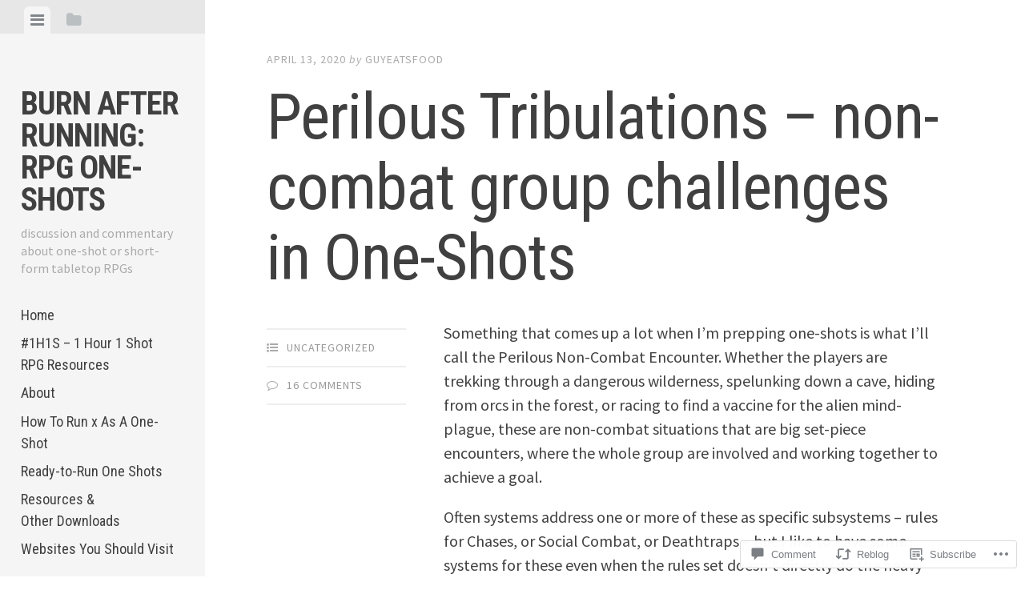

--- FILE ---
content_type: text/html; charset=UTF-8
request_url: https://burnafterrunningrpg.com/2020/04/13/perilous-tribulations-non-combat-group-challenges-in-one-shots/
body_size: 32983
content:
<!DOCTYPE html>
<html lang="en">
<head>
<meta charset="UTF-8">
<meta name="viewport" content="width=device-width, initial-scale=1">
<title>Perilous Tribulations &#8211; non-combat group challenges in One-Shots | Burn After Running: RPG One-Shots</title>
<link rel="profile" href="http://gmpg.org/xfn/11">
<link rel="pingback" href="https://burnafterrunningrpg.com/xmlrpc.php">

<meta name='robots' content='max-image-preview:large' />

<!-- Async WordPress.com Remote Login -->
<script id="wpcom_remote_login_js">
var wpcom_remote_login_extra_auth = '';
function wpcom_remote_login_remove_dom_node_id( element_id ) {
	var dom_node = document.getElementById( element_id );
	if ( dom_node ) { dom_node.parentNode.removeChild( dom_node ); }
}
function wpcom_remote_login_remove_dom_node_classes( class_name ) {
	var dom_nodes = document.querySelectorAll( '.' + class_name );
	for ( var i = 0; i < dom_nodes.length; i++ ) {
		dom_nodes[ i ].parentNode.removeChild( dom_nodes[ i ] );
	}
}
function wpcom_remote_login_final_cleanup() {
	wpcom_remote_login_remove_dom_node_classes( "wpcom_remote_login_msg" );
	wpcom_remote_login_remove_dom_node_id( "wpcom_remote_login_key" );
	wpcom_remote_login_remove_dom_node_id( "wpcom_remote_login_validate" );
	wpcom_remote_login_remove_dom_node_id( "wpcom_remote_login_js" );
	wpcom_remote_login_remove_dom_node_id( "wpcom_request_access_iframe" );
	wpcom_remote_login_remove_dom_node_id( "wpcom_request_access_styles" );
}

// Watch for messages back from the remote login
window.addEventListener( "message", function( e ) {
	if ( e.origin === "https://r-login.wordpress.com" ) {
		var data = {};
		try {
			data = JSON.parse( e.data );
		} catch( e ) {
			wpcom_remote_login_final_cleanup();
			return;
		}

		if ( data.msg === 'LOGIN' ) {
			// Clean up the login check iframe
			wpcom_remote_login_remove_dom_node_id( "wpcom_remote_login_key" );

			var id_regex = new RegExp( /^[0-9]+$/ );
			var token_regex = new RegExp( /^.*|.*|.*$/ );
			if (
				token_regex.test( data.token )
				&& id_regex.test( data.wpcomid )
			) {
				// We have everything we need to ask for a login
				var script = document.createElement( "script" );
				script.setAttribute( "id", "wpcom_remote_login_validate" );
				script.src = '/remote-login.php?wpcom_remote_login=validate'
					+ '&wpcomid=' + data.wpcomid
					+ '&token=' + encodeURIComponent( data.token )
					+ '&host=' + window.location.protocol
					+ '//' + window.location.hostname
					+ '&postid=1663'
					+ '&is_singular=1';
				document.body.appendChild( script );
			}

			return;
		}

		// Safari ITP, not logged in, so redirect
		if ( data.msg === 'LOGIN-REDIRECT' ) {
			window.location = 'https://wordpress.com/log-in?redirect_to=' + window.location.href;
			return;
		}

		// Safari ITP, storage access failed, remove the request
		if ( data.msg === 'LOGIN-REMOVE' ) {
			var css_zap = 'html { -webkit-transition: margin-top 1s; transition: margin-top 1s; } /* 9001 */ html { margin-top: 0 !important; } * html body { margin-top: 0 !important; } @media screen and ( max-width: 782px ) { html { margin-top: 0 !important; } * html body { margin-top: 0 !important; } }';
			var style_zap = document.createElement( 'style' );
			style_zap.type = 'text/css';
			style_zap.appendChild( document.createTextNode( css_zap ) );
			document.body.appendChild( style_zap );

			var e = document.getElementById( 'wpcom_request_access_iframe' );
			e.parentNode.removeChild( e );

			document.cookie = 'wordpress_com_login_access=denied; path=/; max-age=31536000';

			return;
		}

		// Safari ITP
		if ( data.msg === 'REQUEST_ACCESS' ) {
			console.log( 'request access: safari' );

			// Check ITP iframe enable/disable knob
			if ( wpcom_remote_login_extra_auth !== 'safari_itp_iframe' ) {
				return;
			}

			// If we are in a "private window" there is no ITP.
			var private_window = false;
			try {
				var opendb = window.openDatabase( null, null, null, null );
			} catch( e ) {
				private_window = true;
			}

			if ( private_window ) {
				console.log( 'private window' );
				return;
			}

			var iframe = document.createElement( 'iframe' );
			iframe.id = 'wpcom_request_access_iframe';
			iframe.setAttribute( 'scrolling', 'no' );
			iframe.setAttribute( 'sandbox', 'allow-storage-access-by-user-activation allow-scripts allow-same-origin allow-top-navigation-by-user-activation' );
			iframe.src = 'https://r-login.wordpress.com/remote-login.php?wpcom_remote_login=request_access&origin=' + encodeURIComponent( data.origin ) + '&wpcomid=' + encodeURIComponent( data.wpcomid );

			var css = 'html { -webkit-transition: margin-top 1s; transition: margin-top 1s; } /* 9001 */ html { margin-top: 46px !important; } * html body { margin-top: 46px !important; } @media screen and ( max-width: 660px ) { html { margin-top: 71px !important; } * html body { margin-top: 71px !important; } #wpcom_request_access_iframe { display: block; height: 71px !important; } } #wpcom_request_access_iframe { border: 0px; height: 46px; position: fixed; top: 0; left: 0; width: 100%; min-width: 100%; z-index: 99999; background: #23282d; } ';

			var style = document.createElement( 'style' );
			style.type = 'text/css';
			style.id = 'wpcom_request_access_styles';
			style.appendChild( document.createTextNode( css ) );
			document.body.appendChild( style );

			document.body.appendChild( iframe );
		}

		if ( data.msg === 'DONE' ) {
			wpcom_remote_login_final_cleanup();
		}
	}
}, false );

// Inject the remote login iframe after the page has had a chance to load
// more critical resources
window.addEventListener( "DOMContentLoaded", function( e ) {
	var iframe = document.createElement( "iframe" );
	iframe.style.display = "none";
	iframe.setAttribute( "scrolling", "no" );
	iframe.setAttribute( "id", "wpcom_remote_login_key" );
	iframe.src = "https://r-login.wordpress.com/remote-login.php"
		+ "?wpcom_remote_login=key"
		+ "&origin=aHR0cHM6Ly9idXJuYWZ0ZXJydW5uaW5ncnBnLmNvbQ%3D%3D"
		+ "&wpcomid=121510857"
		+ "&time=" + Math.floor( Date.now() / 1000 );
	document.body.appendChild( iframe );
}, false );
</script>
<link rel='dns-prefetch' href='//s0.wp.com' />
<link rel='dns-prefetch' href='//widgets.wp.com' />
<link rel='dns-prefetch' href='//wordpress.com' />
<link rel='dns-prefetch' href='//fonts-api.wp.com' />
<link rel="alternate" type="application/rss+xml" title="Burn After Running: RPG One-Shots &raquo; Feed" href="https://burnafterrunningrpg.com/feed/" />
<link rel="alternate" type="application/rss+xml" title="Burn After Running: RPG One-Shots &raquo; Comments Feed" href="https://burnafterrunningrpg.com/comments/feed/" />
<link rel="alternate" type="application/rss+xml" title="Burn After Running: RPG One-Shots &raquo; Perilous Tribulations &#8211; non-combat group challenges in&nbsp;One-Shots Comments Feed" href="https://burnafterrunningrpg.com/2020/04/13/perilous-tribulations-non-combat-group-challenges-in-one-shots/feed/" />
	<script type="text/javascript">
		/* <![CDATA[ */
		function addLoadEvent(func) {
			var oldonload = window.onload;
			if (typeof window.onload != 'function') {
				window.onload = func;
			} else {
				window.onload = function () {
					oldonload();
					func();
				}
			}
		}
		/* ]]> */
	</script>
	<link crossorigin='anonymous' rel='stylesheet' id='all-css-0-1' href='/_static/??-eJxtzEkKgDAQRNELGZs4EDfiWUJsxMzYHby+RARB3BQ8KD6cWZgUGSNDKCL7su2RwCJnbdxjCCnVWYtHggO9ZlxFTsQftYaogf+k3x2+4Vv1voRZqrHvpkHJwV5glDTa&cssminify=yes' type='text/css' media='all' />
<style id='wp-emoji-styles-inline-css'>

	img.wp-smiley, img.emoji {
		display: inline !important;
		border: none !important;
		box-shadow: none !important;
		height: 1em !important;
		width: 1em !important;
		margin: 0 0.07em !important;
		vertical-align: -0.1em !important;
		background: none !important;
		padding: 0 !important;
	}
/*# sourceURL=wp-emoji-styles-inline-css */
</style>
<link crossorigin='anonymous' rel='stylesheet' id='all-css-2-1' href='/wp-content/plugins/gutenberg-core/v22.2.0/build/styles/block-library/style.css?m=1764855221i&cssminify=yes' type='text/css' media='all' />
<style id='wp-block-library-inline-css'>
.has-text-align-justify {
	text-align:justify;
}
.has-text-align-justify{text-align:justify;}

/*# sourceURL=wp-block-library-inline-css */
</style><style id='global-styles-inline-css'>
:root{--wp--preset--aspect-ratio--square: 1;--wp--preset--aspect-ratio--4-3: 4/3;--wp--preset--aspect-ratio--3-4: 3/4;--wp--preset--aspect-ratio--3-2: 3/2;--wp--preset--aspect-ratio--2-3: 2/3;--wp--preset--aspect-ratio--16-9: 16/9;--wp--preset--aspect-ratio--9-16: 9/16;--wp--preset--color--black: #000000;--wp--preset--color--cyan-bluish-gray: #abb8c3;--wp--preset--color--white: #ffffff;--wp--preset--color--pale-pink: #f78da7;--wp--preset--color--vivid-red: #cf2e2e;--wp--preset--color--luminous-vivid-orange: #ff6900;--wp--preset--color--luminous-vivid-amber: #fcb900;--wp--preset--color--light-green-cyan: #7bdcb5;--wp--preset--color--vivid-green-cyan: #00d084;--wp--preset--color--pale-cyan-blue: #8ed1fc;--wp--preset--color--vivid-cyan-blue: #0693e3;--wp--preset--color--vivid-purple: #9b51e0;--wp--preset--gradient--vivid-cyan-blue-to-vivid-purple: linear-gradient(135deg,rgb(6,147,227) 0%,rgb(155,81,224) 100%);--wp--preset--gradient--light-green-cyan-to-vivid-green-cyan: linear-gradient(135deg,rgb(122,220,180) 0%,rgb(0,208,130) 100%);--wp--preset--gradient--luminous-vivid-amber-to-luminous-vivid-orange: linear-gradient(135deg,rgb(252,185,0) 0%,rgb(255,105,0) 100%);--wp--preset--gradient--luminous-vivid-orange-to-vivid-red: linear-gradient(135deg,rgb(255,105,0) 0%,rgb(207,46,46) 100%);--wp--preset--gradient--very-light-gray-to-cyan-bluish-gray: linear-gradient(135deg,rgb(238,238,238) 0%,rgb(169,184,195) 100%);--wp--preset--gradient--cool-to-warm-spectrum: linear-gradient(135deg,rgb(74,234,220) 0%,rgb(151,120,209) 20%,rgb(207,42,186) 40%,rgb(238,44,130) 60%,rgb(251,105,98) 80%,rgb(254,248,76) 100%);--wp--preset--gradient--blush-light-purple: linear-gradient(135deg,rgb(255,206,236) 0%,rgb(152,150,240) 100%);--wp--preset--gradient--blush-bordeaux: linear-gradient(135deg,rgb(254,205,165) 0%,rgb(254,45,45) 50%,rgb(107,0,62) 100%);--wp--preset--gradient--luminous-dusk: linear-gradient(135deg,rgb(255,203,112) 0%,rgb(199,81,192) 50%,rgb(65,88,208) 100%);--wp--preset--gradient--pale-ocean: linear-gradient(135deg,rgb(255,245,203) 0%,rgb(182,227,212) 50%,rgb(51,167,181) 100%);--wp--preset--gradient--electric-grass: linear-gradient(135deg,rgb(202,248,128) 0%,rgb(113,206,126) 100%);--wp--preset--gradient--midnight: linear-gradient(135deg,rgb(2,3,129) 0%,rgb(40,116,252) 100%);--wp--preset--font-size--small: 13px;--wp--preset--font-size--medium: 20px;--wp--preset--font-size--large: 36px;--wp--preset--font-size--x-large: 42px;--wp--preset--font-family--albert-sans: 'Albert Sans', sans-serif;--wp--preset--font-family--alegreya: Alegreya, serif;--wp--preset--font-family--arvo: Arvo, serif;--wp--preset--font-family--bodoni-moda: 'Bodoni Moda', serif;--wp--preset--font-family--bricolage-grotesque: 'Bricolage Grotesque', sans-serif;--wp--preset--font-family--cabin: Cabin, sans-serif;--wp--preset--font-family--chivo: Chivo, sans-serif;--wp--preset--font-family--commissioner: Commissioner, sans-serif;--wp--preset--font-family--cormorant: Cormorant, serif;--wp--preset--font-family--courier-prime: 'Courier Prime', monospace;--wp--preset--font-family--crimson-pro: 'Crimson Pro', serif;--wp--preset--font-family--dm-mono: 'DM Mono', monospace;--wp--preset--font-family--dm-sans: 'DM Sans', sans-serif;--wp--preset--font-family--dm-serif-display: 'DM Serif Display', serif;--wp--preset--font-family--domine: Domine, serif;--wp--preset--font-family--eb-garamond: 'EB Garamond', serif;--wp--preset--font-family--epilogue: Epilogue, sans-serif;--wp--preset--font-family--fahkwang: Fahkwang, sans-serif;--wp--preset--font-family--figtree: Figtree, sans-serif;--wp--preset--font-family--fira-sans: 'Fira Sans', sans-serif;--wp--preset--font-family--fjalla-one: 'Fjalla One', sans-serif;--wp--preset--font-family--fraunces: Fraunces, serif;--wp--preset--font-family--gabarito: Gabarito, system-ui;--wp--preset--font-family--ibm-plex-mono: 'IBM Plex Mono', monospace;--wp--preset--font-family--ibm-plex-sans: 'IBM Plex Sans', sans-serif;--wp--preset--font-family--ibarra-real-nova: 'Ibarra Real Nova', serif;--wp--preset--font-family--instrument-serif: 'Instrument Serif', serif;--wp--preset--font-family--inter: Inter, sans-serif;--wp--preset--font-family--josefin-sans: 'Josefin Sans', sans-serif;--wp--preset--font-family--jost: Jost, sans-serif;--wp--preset--font-family--libre-baskerville: 'Libre Baskerville', serif;--wp--preset--font-family--libre-franklin: 'Libre Franklin', sans-serif;--wp--preset--font-family--literata: Literata, serif;--wp--preset--font-family--lora: Lora, serif;--wp--preset--font-family--merriweather: Merriweather, serif;--wp--preset--font-family--montserrat: Montserrat, sans-serif;--wp--preset--font-family--newsreader: Newsreader, serif;--wp--preset--font-family--noto-sans-mono: 'Noto Sans Mono', sans-serif;--wp--preset--font-family--nunito: Nunito, sans-serif;--wp--preset--font-family--open-sans: 'Open Sans', sans-serif;--wp--preset--font-family--overpass: Overpass, sans-serif;--wp--preset--font-family--pt-serif: 'PT Serif', serif;--wp--preset--font-family--petrona: Petrona, serif;--wp--preset--font-family--piazzolla: Piazzolla, serif;--wp--preset--font-family--playfair-display: 'Playfair Display', serif;--wp--preset--font-family--plus-jakarta-sans: 'Plus Jakarta Sans', sans-serif;--wp--preset--font-family--poppins: Poppins, sans-serif;--wp--preset--font-family--raleway: Raleway, sans-serif;--wp--preset--font-family--roboto: Roboto, sans-serif;--wp--preset--font-family--roboto-slab: 'Roboto Slab', serif;--wp--preset--font-family--rubik: Rubik, sans-serif;--wp--preset--font-family--rufina: Rufina, serif;--wp--preset--font-family--sora: Sora, sans-serif;--wp--preset--font-family--source-sans-3: 'Source Sans 3', sans-serif;--wp--preset--font-family--source-serif-4: 'Source Serif 4', serif;--wp--preset--font-family--space-mono: 'Space Mono', monospace;--wp--preset--font-family--syne: Syne, sans-serif;--wp--preset--font-family--texturina: Texturina, serif;--wp--preset--font-family--urbanist: Urbanist, sans-serif;--wp--preset--font-family--work-sans: 'Work Sans', sans-serif;--wp--preset--spacing--20: 0.44rem;--wp--preset--spacing--30: 0.67rem;--wp--preset--spacing--40: 1rem;--wp--preset--spacing--50: 1.5rem;--wp--preset--spacing--60: 2.25rem;--wp--preset--spacing--70: 3.38rem;--wp--preset--spacing--80: 5.06rem;--wp--preset--shadow--natural: 6px 6px 9px rgba(0, 0, 0, 0.2);--wp--preset--shadow--deep: 12px 12px 50px rgba(0, 0, 0, 0.4);--wp--preset--shadow--sharp: 6px 6px 0px rgba(0, 0, 0, 0.2);--wp--preset--shadow--outlined: 6px 6px 0px -3px rgb(255, 255, 255), 6px 6px rgb(0, 0, 0);--wp--preset--shadow--crisp: 6px 6px 0px rgb(0, 0, 0);}:where(.is-layout-flex){gap: 0.5em;}:where(.is-layout-grid){gap: 0.5em;}body .is-layout-flex{display: flex;}.is-layout-flex{flex-wrap: wrap;align-items: center;}.is-layout-flex > :is(*, div){margin: 0;}body .is-layout-grid{display: grid;}.is-layout-grid > :is(*, div){margin: 0;}:where(.wp-block-columns.is-layout-flex){gap: 2em;}:where(.wp-block-columns.is-layout-grid){gap: 2em;}:where(.wp-block-post-template.is-layout-flex){gap: 1.25em;}:where(.wp-block-post-template.is-layout-grid){gap: 1.25em;}.has-black-color{color: var(--wp--preset--color--black) !important;}.has-cyan-bluish-gray-color{color: var(--wp--preset--color--cyan-bluish-gray) !important;}.has-white-color{color: var(--wp--preset--color--white) !important;}.has-pale-pink-color{color: var(--wp--preset--color--pale-pink) !important;}.has-vivid-red-color{color: var(--wp--preset--color--vivid-red) !important;}.has-luminous-vivid-orange-color{color: var(--wp--preset--color--luminous-vivid-orange) !important;}.has-luminous-vivid-amber-color{color: var(--wp--preset--color--luminous-vivid-amber) !important;}.has-light-green-cyan-color{color: var(--wp--preset--color--light-green-cyan) !important;}.has-vivid-green-cyan-color{color: var(--wp--preset--color--vivid-green-cyan) !important;}.has-pale-cyan-blue-color{color: var(--wp--preset--color--pale-cyan-blue) !important;}.has-vivid-cyan-blue-color{color: var(--wp--preset--color--vivid-cyan-blue) !important;}.has-vivid-purple-color{color: var(--wp--preset--color--vivid-purple) !important;}.has-black-background-color{background-color: var(--wp--preset--color--black) !important;}.has-cyan-bluish-gray-background-color{background-color: var(--wp--preset--color--cyan-bluish-gray) !important;}.has-white-background-color{background-color: var(--wp--preset--color--white) !important;}.has-pale-pink-background-color{background-color: var(--wp--preset--color--pale-pink) !important;}.has-vivid-red-background-color{background-color: var(--wp--preset--color--vivid-red) !important;}.has-luminous-vivid-orange-background-color{background-color: var(--wp--preset--color--luminous-vivid-orange) !important;}.has-luminous-vivid-amber-background-color{background-color: var(--wp--preset--color--luminous-vivid-amber) !important;}.has-light-green-cyan-background-color{background-color: var(--wp--preset--color--light-green-cyan) !important;}.has-vivid-green-cyan-background-color{background-color: var(--wp--preset--color--vivid-green-cyan) !important;}.has-pale-cyan-blue-background-color{background-color: var(--wp--preset--color--pale-cyan-blue) !important;}.has-vivid-cyan-blue-background-color{background-color: var(--wp--preset--color--vivid-cyan-blue) !important;}.has-vivid-purple-background-color{background-color: var(--wp--preset--color--vivid-purple) !important;}.has-black-border-color{border-color: var(--wp--preset--color--black) !important;}.has-cyan-bluish-gray-border-color{border-color: var(--wp--preset--color--cyan-bluish-gray) !important;}.has-white-border-color{border-color: var(--wp--preset--color--white) !important;}.has-pale-pink-border-color{border-color: var(--wp--preset--color--pale-pink) !important;}.has-vivid-red-border-color{border-color: var(--wp--preset--color--vivid-red) !important;}.has-luminous-vivid-orange-border-color{border-color: var(--wp--preset--color--luminous-vivid-orange) !important;}.has-luminous-vivid-amber-border-color{border-color: var(--wp--preset--color--luminous-vivid-amber) !important;}.has-light-green-cyan-border-color{border-color: var(--wp--preset--color--light-green-cyan) !important;}.has-vivid-green-cyan-border-color{border-color: var(--wp--preset--color--vivid-green-cyan) !important;}.has-pale-cyan-blue-border-color{border-color: var(--wp--preset--color--pale-cyan-blue) !important;}.has-vivid-cyan-blue-border-color{border-color: var(--wp--preset--color--vivid-cyan-blue) !important;}.has-vivid-purple-border-color{border-color: var(--wp--preset--color--vivid-purple) !important;}.has-vivid-cyan-blue-to-vivid-purple-gradient-background{background: var(--wp--preset--gradient--vivid-cyan-blue-to-vivid-purple) !important;}.has-light-green-cyan-to-vivid-green-cyan-gradient-background{background: var(--wp--preset--gradient--light-green-cyan-to-vivid-green-cyan) !important;}.has-luminous-vivid-amber-to-luminous-vivid-orange-gradient-background{background: var(--wp--preset--gradient--luminous-vivid-amber-to-luminous-vivid-orange) !important;}.has-luminous-vivid-orange-to-vivid-red-gradient-background{background: var(--wp--preset--gradient--luminous-vivid-orange-to-vivid-red) !important;}.has-very-light-gray-to-cyan-bluish-gray-gradient-background{background: var(--wp--preset--gradient--very-light-gray-to-cyan-bluish-gray) !important;}.has-cool-to-warm-spectrum-gradient-background{background: var(--wp--preset--gradient--cool-to-warm-spectrum) !important;}.has-blush-light-purple-gradient-background{background: var(--wp--preset--gradient--blush-light-purple) !important;}.has-blush-bordeaux-gradient-background{background: var(--wp--preset--gradient--blush-bordeaux) !important;}.has-luminous-dusk-gradient-background{background: var(--wp--preset--gradient--luminous-dusk) !important;}.has-pale-ocean-gradient-background{background: var(--wp--preset--gradient--pale-ocean) !important;}.has-electric-grass-gradient-background{background: var(--wp--preset--gradient--electric-grass) !important;}.has-midnight-gradient-background{background: var(--wp--preset--gradient--midnight) !important;}.has-small-font-size{font-size: var(--wp--preset--font-size--small) !important;}.has-medium-font-size{font-size: var(--wp--preset--font-size--medium) !important;}.has-large-font-size{font-size: var(--wp--preset--font-size--large) !important;}.has-x-large-font-size{font-size: var(--wp--preset--font-size--x-large) !important;}.has-albert-sans-font-family{font-family: var(--wp--preset--font-family--albert-sans) !important;}.has-alegreya-font-family{font-family: var(--wp--preset--font-family--alegreya) !important;}.has-arvo-font-family{font-family: var(--wp--preset--font-family--arvo) !important;}.has-bodoni-moda-font-family{font-family: var(--wp--preset--font-family--bodoni-moda) !important;}.has-bricolage-grotesque-font-family{font-family: var(--wp--preset--font-family--bricolage-grotesque) !important;}.has-cabin-font-family{font-family: var(--wp--preset--font-family--cabin) !important;}.has-chivo-font-family{font-family: var(--wp--preset--font-family--chivo) !important;}.has-commissioner-font-family{font-family: var(--wp--preset--font-family--commissioner) !important;}.has-cormorant-font-family{font-family: var(--wp--preset--font-family--cormorant) !important;}.has-courier-prime-font-family{font-family: var(--wp--preset--font-family--courier-prime) !important;}.has-crimson-pro-font-family{font-family: var(--wp--preset--font-family--crimson-pro) !important;}.has-dm-mono-font-family{font-family: var(--wp--preset--font-family--dm-mono) !important;}.has-dm-sans-font-family{font-family: var(--wp--preset--font-family--dm-sans) !important;}.has-dm-serif-display-font-family{font-family: var(--wp--preset--font-family--dm-serif-display) !important;}.has-domine-font-family{font-family: var(--wp--preset--font-family--domine) !important;}.has-eb-garamond-font-family{font-family: var(--wp--preset--font-family--eb-garamond) !important;}.has-epilogue-font-family{font-family: var(--wp--preset--font-family--epilogue) !important;}.has-fahkwang-font-family{font-family: var(--wp--preset--font-family--fahkwang) !important;}.has-figtree-font-family{font-family: var(--wp--preset--font-family--figtree) !important;}.has-fira-sans-font-family{font-family: var(--wp--preset--font-family--fira-sans) !important;}.has-fjalla-one-font-family{font-family: var(--wp--preset--font-family--fjalla-one) !important;}.has-fraunces-font-family{font-family: var(--wp--preset--font-family--fraunces) !important;}.has-gabarito-font-family{font-family: var(--wp--preset--font-family--gabarito) !important;}.has-ibm-plex-mono-font-family{font-family: var(--wp--preset--font-family--ibm-plex-mono) !important;}.has-ibm-plex-sans-font-family{font-family: var(--wp--preset--font-family--ibm-plex-sans) !important;}.has-ibarra-real-nova-font-family{font-family: var(--wp--preset--font-family--ibarra-real-nova) !important;}.has-instrument-serif-font-family{font-family: var(--wp--preset--font-family--instrument-serif) !important;}.has-inter-font-family{font-family: var(--wp--preset--font-family--inter) !important;}.has-josefin-sans-font-family{font-family: var(--wp--preset--font-family--josefin-sans) !important;}.has-jost-font-family{font-family: var(--wp--preset--font-family--jost) !important;}.has-libre-baskerville-font-family{font-family: var(--wp--preset--font-family--libre-baskerville) !important;}.has-libre-franklin-font-family{font-family: var(--wp--preset--font-family--libre-franklin) !important;}.has-literata-font-family{font-family: var(--wp--preset--font-family--literata) !important;}.has-lora-font-family{font-family: var(--wp--preset--font-family--lora) !important;}.has-merriweather-font-family{font-family: var(--wp--preset--font-family--merriweather) !important;}.has-montserrat-font-family{font-family: var(--wp--preset--font-family--montserrat) !important;}.has-newsreader-font-family{font-family: var(--wp--preset--font-family--newsreader) !important;}.has-noto-sans-mono-font-family{font-family: var(--wp--preset--font-family--noto-sans-mono) !important;}.has-nunito-font-family{font-family: var(--wp--preset--font-family--nunito) !important;}.has-open-sans-font-family{font-family: var(--wp--preset--font-family--open-sans) !important;}.has-overpass-font-family{font-family: var(--wp--preset--font-family--overpass) !important;}.has-pt-serif-font-family{font-family: var(--wp--preset--font-family--pt-serif) !important;}.has-petrona-font-family{font-family: var(--wp--preset--font-family--petrona) !important;}.has-piazzolla-font-family{font-family: var(--wp--preset--font-family--piazzolla) !important;}.has-playfair-display-font-family{font-family: var(--wp--preset--font-family--playfair-display) !important;}.has-plus-jakarta-sans-font-family{font-family: var(--wp--preset--font-family--plus-jakarta-sans) !important;}.has-poppins-font-family{font-family: var(--wp--preset--font-family--poppins) !important;}.has-raleway-font-family{font-family: var(--wp--preset--font-family--raleway) !important;}.has-roboto-font-family{font-family: var(--wp--preset--font-family--roboto) !important;}.has-roboto-slab-font-family{font-family: var(--wp--preset--font-family--roboto-slab) !important;}.has-rubik-font-family{font-family: var(--wp--preset--font-family--rubik) !important;}.has-rufina-font-family{font-family: var(--wp--preset--font-family--rufina) !important;}.has-sora-font-family{font-family: var(--wp--preset--font-family--sora) !important;}.has-source-sans-3-font-family{font-family: var(--wp--preset--font-family--source-sans-3) !important;}.has-source-serif-4-font-family{font-family: var(--wp--preset--font-family--source-serif-4) !important;}.has-space-mono-font-family{font-family: var(--wp--preset--font-family--space-mono) !important;}.has-syne-font-family{font-family: var(--wp--preset--font-family--syne) !important;}.has-texturina-font-family{font-family: var(--wp--preset--font-family--texturina) !important;}.has-urbanist-font-family{font-family: var(--wp--preset--font-family--urbanist) !important;}.has-work-sans-font-family{font-family: var(--wp--preset--font-family--work-sans) !important;}
/*# sourceURL=global-styles-inline-css */
</style>

<style id='classic-theme-styles-inline-css'>
/*! This file is auto-generated */
.wp-block-button__link{color:#fff;background-color:#32373c;border-radius:9999px;box-shadow:none;text-decoration:none;padding:calc(.667em + 2px) calc(1.333em + 2px);font-size:1.125em}.wp-block-file__button{background:#32373c;color:#fff;text-decoration:none}
/*# sourceURL=/wp-includes/css/classic-themes.min.css */
</style>
<link crossorigin='anonymous' rel='stylesheet' id='all-css-4-1' href='/_static/??-eJx9jskOwjAMRH+IYPblgPgUlMWClDqJYqf9fVxVXABxseSZefbAWIzPSTAJUDOlb/eYGHyuqDoVK6AJwhAt9kgaW3rmBfzGxqKMca5UZDY6KTYy8lCQ/3EdSrH+aVSaT8wGUM7pbd4GTCFXsE0yWZHovzDg6sG12AcYsDp9reLUmT/3qcyVLuvj4bRd7fbnTfcCmvdj7g==&cssminify=yes' type='text/css' media='all' />
<link rel='stylesheet' id='verbum-gutenberg-css-css' href='https://widgets.wp.com/verbum-block-editor/block-editor.css?ver=1738686361' media='all' />
<link crossorigin='anonymous' rel='stylesheet' id='all-css-6-1' href='/_static/??/wp-content/mu-plugins/comment-likes/css/comment-likes.css,/i/noticons/noticons.css,/wp-content/themes/pub/editor/style.css?m=1741693332j&cssminify=yes' type='text/css' media='all' />
<link crossorigin='anonymous' rel='stylesheet' id='screen-css-7-1' href='/wp-content/themes/pub/editor/inc/fontawesome/font-awesome.css?m=1404778013i&cssminify=yes' type='text/css' media='screen' />
<link rel='stylesheet' id='editor-fonts-css' href='https://fonts-api.wp.com/css?family=Source+Sans+Pro%3A400%2C600%2C700%2C400italic%2C600italic%2C700italic%7CRoboto+Condensed%3A300%2C400%2C700%2C300italic%2C400italic%2C700italic&#038;subset=latin%2Clatin-ext' media='all' />
<link crossorigin='anonymous' rel='stylesheet' id='all-css-10-1' href='/_static/??-eJx9y0EOwjAMRNELYaxKQYUF4iytcYORE0eJo6q3p+zKht18aR6uBciyc3b0FyduWPqM/BS3ipIJm2/KsBaydKbWTngQqUPRHiU3rDyrxX1G3F+H/IciG6jR5GL5J2DRSeqXPtJ9CJdbCNdxCO8PwgZAiA==&cssminify=yes' type='text/css' media='all' />
<link crossorigin='anonymous' rel='stylesheet' id='print-css-11-1' href='/wp-content/mu-plugins/global-print/global-print.css?m=1465851035i&cssminify=yes' type='text/css' media='print' />
<style id='jetpack-global-styles-frontend-style-inline-css'>
:root { --font-headings: unset; --font-base: unset; --font-headings-default: -apple-system,BlinkMacSystemFont,"Segoe UI",Roboto,Oxygen-Sans,Ubuntu,Cantarell,"Helvetica Neue",sans-serif; --font-base-default: -apple-system,BlinkMacSystemFont,"Segoe UI",Roboto,Oxygen-Sans,Ubuntu,Cantarell,"Helvetica Neue",sans-serif;}
/*# sourceURL=jetpack-global-styles-frontend-style-inline-css */
</style>
<link crossorigin='anonymous' rel='stylesheet' id='all-css-14-1' href='/_static/??-eJyNjcEKwjAQRH/IuFRT6kX8FNkmS5K6yQY3Qfx7bfEiXrwM82B4A49qnJRGpUHupnIPqSgs1Cq624chi6zhO5OCRryTR++fW00l7J3qDv43XVNxoOISsmEJol/wY2uR8vs3WggsM/I6uOTzMI3Hw8lOg11eUT1JKA==&cssminify=yes' type='text/css' media='all' />
<script type="text/javascript" id="jetpack_related-posts-js-extra">
/* <![CDATA[ */
var related_posts_js_options = {"post_heading":"h4"};
//# sourceURL=jetpack_related-posts-js-extra
/* ]]> */
</script>
<script type="text/javascript" id="wpcom-actionbar-placeholder-js-extra">
/* <![CDATA[ */
var actionbardata = {"siteID":"121510857","postID":"1663","siteURL":"https://burnafterrunningrpg.com","xhrURL":"https://burnafterrunningrpg.com/wp-admin/admin-ajax.php","nonce":"2b4b87fe72","isLoggedIn":"","statusMessage":"","subsEmailDefault":"instantly","proxyScriptUrl":"https://s0.wp.com/wp-content/js/wpcom-proxy-request.js?m=1513050504i&amp;ver=20211021","shortlink":"https://wp.me/p8dQwx-qP","i18n":{"followedText":"New posts from this site will now appear in your \u003Ca href=\"https://wordpress.com/reader\"\u003EReader\u003C/a\u003E","foldBar":"Collapse this bar","unfoldBar":"Expand this bar","shortLinkCopied":"Shortlink copied to clipboard."}};
//# sourceURL=wpcom-actionbar-placeholder-js-extra
/* ]]> */
</script>
<script type="text/javascript" id="jetpack-mu-wpcom-settings-js-before">
/* <![CDATA[ */
var JETPACK_MU_WPCOM_SETTINGS = {"assetsUrl":"https://s0.wp.com/wp-content/mu-plugins/jetpack-mu-wpcom-plugin/moon/jetpack_vendor/automattic/jetpack-mu-wpcom/src/build/"};
//# sourceURL=jetpack-mu-wpcom-settings-js-before
/* ]]> */
</script>
<script crossorigin='anonymous' type='text/javascript'  src='/_static/??-eJx1jcEOwiAQRH/I7dYm6Mn4KabCpgFhQVhS+/digkk9eJpM5uUNrgl0ZCEWDBWSr4vlgo4kzfrRO4YYGW+WNd6r9QYz+VnIQIpFym8bguXBlQPuxK4xXiDl+Nq+W5P5aqh8RveslLcee8FfCIJdcjvt8DVcjmelxvE0Tcq9AV2gTlk='></script>
<script type="text/javascript" id="rlt-proxy-js-after">
/* <![CDATA[ */
	rltInitialize( {"token":null,"iframeOrigins":["https:\/\/widgets.wp.com"]} );
//# sourceURL=rlt-proxy-js-after
/* ]]> */
</script>
<link rel="EditURI" type="application/rsd+xml" title="RSD" href="https://burnafterrunningrpg.wordpress.com/xmlrpc.php?rsd" />
<meta name="generator" content="WordPress.com" />
<link rel="canonical" href="https://burnafterrunningrpg.com/2020/04/13/perilous-tribulations-non-combat-group-challenges-in-one-shots/" />
<link rel='shortlink' href='https://wp.me/p8dQwx-qP' />
<link rel="alternate" type="application/json+oembed" href="https://public-api.wordpress.com/oembed/?format=json&amp;url=https%3A%2F%2Fburnafterrunningrpg.com%2F2020%2F04%2F13%2Fperilous-tribulations-non-combat-group-challenges-in-one-shots%2F&amp;for=wpcom-auto-discovery" /><link rel="alternate" type="application/xml+oembed" href="https://public-api.wordpress.com/oembed/?format=xml&amp;url=https%3A%2F%2Fburnafterrunningrpg.com%2F2020%2F04%2F13%2Fperilous-tribulations-non-combat-group-challenges-in-one-shots%2F&amp;for=wpcom-auto-discovery" />
<!-- Jetpack Open Graph Tags -->
<meta property="og:type" content="article" />
<meta property="og:title" content="Perilous Tribulations &#8211; non-combat group challenges in One-Shots" />
<meta property="og:url" content="https://burnafterrunningrpg.com/2020/04/13/perilous-tribulations-non-combat-group-challenges-in-one-shots/" />
<meta property="og:description" content="Something that comes up a lot when I&#8217;m prepping one-shots is what I&#8217;ll call the Perilous Non-Combat Encounter. Whether the players are trekking through a dangerous wilderness, spelunkin…" />
<meta property="article:published_time" content="2020-04-13T15:49:25+00:00" />
<meta property="article:modified_time" content="2020-04-13T15:49:25+00:00" />
<meta property="og:site_name" content="Burn After Running: RPG One-Shots" />
<meta property="og:image" content="https://burnafterrunningrpg.com/wp-content/uploads/2020/04/skill-challenges-dmg-4e.jpg?w=229" />
<meta property="og:image:width" content="229" />
<meta property="og:image:height" content="300" />
<meta property="og:image:alt" content="Skill Challenges DMG 4e" />
<meta property="og:locale" content="en_US" />
<meta property="article:publisher" content="https://www.facebook.com/WordPresscom" />
<meta name="twitter:creator" content="@milnermaths" />
<meta name="twitter:text:title" content="Perilous Tribulations &#8211; non-combat group challenges in&nbsp;One-Shots" />
<meta name="twitter:image" content="https://burnafterrunningrpg.com/wp-content/uploads/2020/04/skill-challenges-dmg-4e.jpg?w=144" />
<meta name="twitter:image:alt" content="Skill Challenges DMG 4e" />
<meta name="twitter:card" content="summary" />

<!-- End Jetpack Open Graph Tags -->
<link rel="search" type="application/opensearchdescription+xml" href="https://burnafterrunningrpg.com/osd.xml" title="Burn After Running: RPG One-Shots" />
<link rel="search" type="application/opensearchdescription+xml" href="https://s1.wp.com/opensearch.xml" title="WordPress.com" />
<style type="text/css">.recentcomments a{display:inline !important;padding:0 !important;margin:0 !important;}</style>		<style type="text/css">
			.recentcomments a {
				display: inline !important;
				padding: 0 !important;
				margin: 0 !important;
			}

			table.recentcommentsavatartop img.avatar, table.recentcommentsavatarend img.avatar {
				border: 0px;
				margin: 0;
			}

			table.recentcommentsavatartop a, table.recentcommentsavatarend a {
				border: 0px !important;
				background-color: transparent !important;
			}

			td.recentcommentsavatarend, td.recentcommentsavatartop {
				padding: 0px 0px 1px 0px;
				margin: 0px;
			}

			td.recentcommentstextend {
				border: none !important;
				padding: 0px 0px 2px 10px;
			}

			.rtl td.recentcommentstextend {
				padding: 0px 10px 2px 0px;
			}

			td.recentcommentstexttop {
				border: none;
				padding: 0px 0px 0px 10px;
			}

			.rtl td.recentcommentstexttop {
				padding: 0px 10px 0px 0px;
			}
		</style>
		<meta name="description" content="Something that comes up a lot when I&#039;m prepping one-shots is what I&#039;ll call the Perilous Non-Combat Encounter. Whether the players are trekking through a dangerous wilderness, spelunking down a cave, hiding from orcs in the forest, or racing to find a vaccine for the alien mind-plague, these are non-combat situations that are big set-piece&hellip;" />
<link rel="icon" href="https://burnafterrunningrpg.com/wp-content/uploads/2017/04/cropped-6304bb9986f2c34ef633fd235e2dada8resnetfinal_4.jpg?w=32" sizes="32x32" />
<link rel="icon" href="https://burnafterrunningrpg.com/wp-content/uploads/2017/04/cropped-6304bb9986f2c34ef633fd235e2dada8resnetfinal_4.jpg?w=192" sizes="192x192" />
<link rel="apple-touch-icon" href="https://burnafterrunningrpg.com/wp-content/uploads/2017/04/cropped-6304bb9986f2c34ef633fd235e2dada8resnetfinal_4.jpg?w=180" />
<meta name="msapplication-TileImage" content="https://burnafterrunningrpg.com/wp-content/uploads/2017/04/cropped-6304bb9986f2c34ef633fd235e2dada8resnetfinal_4.jpg?w=270" />
<link crossorigin='anonymous' rel='stylesheet' id='all-css-0-3' href='/_static/??-eJyNjMEKgzAQBX9Ifdha9CJ+StF1KdFkN7gJ+X0RbM89zjAMSqxJJbEkhFxHnz9ODBunONN+M4Kq4O2EsHil3WDFRT4aMqvw/yHomj0baD40G/tf9BXXcApj27+ej6Hr2247ASkBO20=&cssminify=yes' type='text/css' media='all' />
</head>

<body class="wp-singular post-template-default single single-post postid-1663 single-format-standard wp-theme-pubeditor customizer-styles-applied widgets-hidden jetpack-reblog-enabled">

<div id="page" class="hfeed site container">

	<a class="skip-link screen-reader-text" href="#content">Skip to content</a>

	<header id="masthead" class="site-header" role="banner">
		<!-- Tab navigation -->
		<ul class="toggle-bar" role="tablist">
			<!-- Main navigation -->
			<li id="panel-1" class="current" role="presentation">
				<a href="#tab-1" role="tab" aria-controls="tab-1" aria-selected="true" class="current nav-toggle" data-tab="tab-1"><i class="fa fa-bars"></i><span class="screen-reader-text">View menu</span></a>
			</li>

			<!-- Featured Posts navigation -->
			
			<!-- Sidebar widgets navigation -->
			<li id="panel-3" role="presentation">
				<a href="#tab-3" role="tab" aria-controls="tab-3" aria-selected="false" class="folder-toggle" data-tab="tab-3"><i class="fa fa-folder"></i><i class="fa fa-folder-open"></i><span class="screen-reader-text">View sidebar</span></a>
			</li>
		</ul>

		<div id="tabs" class="toggle-tabs">
			<div class="site-header-inside">
				<!-- Logo, description and main navigation -->
				<div id="tab-1" class="tab-content current animated fadeIn" role="tabpanel"  aria-labelledby="panel-1" aria-hidden="false">
					<div class="site-branding">
						<!-- Get the site branding -->
						<a href="https://burnafterrunningrpg.com/" class="site-logo-link" rel="home" itemprop="url"></a>						<h1 class="site-title"><a href="https://burnafterrunningrpg.com/" rel="home">Burn After Running: RPG One-Shots</a></h1>
						<h2 class="site-description">discussion and commentary about one-shot or short-form tabletop RPGs</h2>
					</div>

					<nav id="site-navigation" class="main-navigation" role="navigation">
						<div class="menu"><ul>
<li ><a href="https://burnafterrunningrpg.com/">Home</a></li><li class="page_item page-item-1374"><a href="https://burnafterrunningrpg.com/1h1s-1-hour-1-shot-rpg-resources/">#1H1S &#8211; 1 Hour 1 Shot RPG&nbsp;Resources</a></li>
<li class="page_item page-item-1"><a href="https://burnafterrunningrpg.com/about/">About</a></li>
<li class="page_item page-item-1410"><a href="https://burnafterrunningrpg.com/how-to-run-x-as-a-one-shot/">How To Run x As A&nbsp;One-Shot</a></li>
<li class="page_item page-item-1989"><a href="https://burnafterrunningrpg.com/ready-to-run-one-shots/">Ready-to-Run One Shots</a></li>
<li class="page_item page-item-1294"><a href="https://burnafterrunningrpg.com/resources-other-downloads/">Resources &amp; Other&nbsp;Downloads</a></li>
<li class="page_item page-item-133"><a href="https://burnafterrunningrpg.com/websites-you-should-visit/">Websites You Should&nbsp;Visit</a></li>
</ul></div>
					</nav><!-- #site-navigation -->

									</div><!-- #tab-1 -->

				<!-- Featured Posts template (template-featured-posts.php) -->
				
				<!-- Sidebar widgets -->
				<div id="tab-3" class="tab-content animated fadeIn" role="tabpanel" aria-labelledby="panel-3" aria-hidden="true">
						<div id="secondary" class="widget-area" role="complementary">
		<aside id="search-2" class="widget widget_search"><form role="search" method="get" class="search-form" action="https://burnafterrunningrpg.com/">
				<label>
					<span class="screen-reader-text">Search for:</span>
					<input type="search" class="search-field" placeholder="Search &hellip;" value="" name="s" />
				</label>
				<input type="submit" class="search-submit" value="Search" />
			</form></aside>
		<aside id="recent-posts-2" class="widget widget_recent_entries">
		<h2 class="widget-title">Recent Posts</h2>
		<ul>
											<li>
					<a href="https://burnafterrunningrpg.com/2026/01/11/the-ultimate-one-shot-sci-fi-ttprg-review-stay-frosty-remastered/">The Ultimate One-Shot Sci-Fi TTPRG? &#8211; Review: Stay Frosty&nbsp;(Remastered)</a>
									</li>
											<li>
					<a href="https://burnafterrunningrpg.com/2026/01/06/play-these-games-5-ttrpgs-you-havent-heard-of/">Play These Games! 5 TTRPGs You Haven’t Heard&nbsp;Of</a>
									</li>
											<li>
					<a href="https://burnafterrunningrpg.com/2025/12/29/a-castle-a-journal-review-colostle/">A Castle, A Journal &#8211; Review:&nbsp;Colostle</a>
									</li>
											<li>
					<a href="https://burnafterrunningrpg.com/2025/12/19/the-cult-of-the-new-playing-new-games-in-2025/">The Cult of the New &#8211; playing new games in&nbsp;2025</a>
									</li>
											<li>
					<a href="https://burnafterrunningrpg.com/2025/12/06/the-form-factor-alternatives-to-the-4-hour-session/">The Form Factor &#8211; alternatives to the 4 hour&nbsp;Session</a>
									</li>
					</ul>

		</aside><aside id="recent-comments-2" class="widget widget_recent_comments"><h2 class="widget-title">Recent Comments</h2>				<table class="recentcommentsavatar" cellspacing="0" cellpadding="0" border="0">
					<tr><td title="5 on Friday 16/01/26 &#8211; No Rerolls" class="recentcommentsavatartop" style="height:48px; width:48px;"><a href="http://norerolls.co.uk/2026/01/16/5-on-friday-16-01-26/" rel="nofollow"><img referrerpolicy="no-referrer" alt='Unknown&#039;s avatar' src='https://secure.gravatar.com/blavatar/7703ea4b9cf60492125a23d7eb23e7fe609c383a8077f35bfd55cda65ec3fa7b?s=48' srcset='https://secure.gravatar.com/blavatar/7703ea4b9cf60492125a23d7eb23e7fe609c383a8077f35bfd55cda65ec3fa7b?s=48 1x, https://secure.gravatar.com/blavatar/7703ea4b9cf60492125a23d7eb23e7fe609c383a8077f35bfd55cda65ec3fa7b?s=72 1.5x, https://secure.gravatar.com/blavatar/7703ea4b9cf60492125a23d7eb23e7fe609c383a8077f35bfd55cda65ec3fa7b?s=96 2x, https://secure.gravatar.com/blavatar/7703ea4b9cf60492125a23d7eb23e7fe609c383a8077f35bfd55cda65ec3fa7b?s=144 3x, https://secure.gravatar.com/blavatar/7703ea4b9cf60492125a23d7eb23e7fe609c383a8077f35bfd55cda65ec3fa7b?s=192 4x' class='avatar avatar-48' height='48' width='48' decoding='async' /></a></td><td class="recentcommentstexttop" style=""><a href="http://norerolls.co.uk/2026/01/16/5-on-friday-16-01-26/" rel="nofollow">5 on Friday 16/01/26&hellip;</a> on <a href="https://burnafterrunningrpg.com/2026/01/06/play-these-games-5-ttrpgs-you-havent-heard-of/comment-page-1/#comment-4401">Play These Games! 5 TTRPGs You&hellip;</a></td></tr><tr><td title="5 on Friday 02/01/26 &#8211; No Rerolls" class="recentcommentsavatarend" style="height:48px; width:48px;"><a href="http://norerolls.co.uk/2026/01/02/5-on-friday-02-01-26/" rel="nofollow"><img referrerpolicy="no-referrer" alt='Unknown&#039;s avatar' src='https://secure.gravatar.com/blavatar/7703ea4b9cf60492125a23d7eb23e7fe609c383a8077f35bfd55cda65ec3fa7b?s=48' srcset='https://secure.gravatar.com/blavatar/7703ea4b9cf60492125a23d7eb23e7fe609c383a8077f35bfd55cda65ec3fa7b?s=48 1x, https://secure.gravatar.com/blavatar/7703ea4b9cf60492125a23d7eb23e7fe609c383a8077f35bfd55cda65ec3fa7b?s=72 1.5x, https://secure.gravatar.com/blavatar/7703ea4b9cf60492125a23d7eb23e7fe609c383a8077f35bfd55cda65ec3fa7b?s=96 2x, https://secure.gravatar.com/blavatar/7703ea4b9cf60492125a23d7eb23e7fe609c383a8077f35bfd55cda65ec3fa7b?s=144 3x, https://secure.gravatar.com/blavatar/7703ea4b9cf60492125a23d7eb23e7fe609c383a8077f35bfd55cda65ec3fa7b?s=192 4x' class='avatar avatar-48' height='48' width='48' decoding='async' /></a></td><td class="recentcommentstextend" style=""><a href="http://norerolls.co.uk/2026/01/02/5-on-friday-02-01-26/" rel="nofollow">5 on Friday 02/01/26&hellip;</a> on <a href="https://burnafterrunningrpg.com/2025/12/29/a-castle-a-journal-review-colostle/comment-page-1/#comment-4397">A Castle, A Journal &#8211; Re&hellip;</a></td></tr><tr><td title="The Cult of the New &#8211; playing new games in 2025 | Burn After Running: RPG One-Shots" class="recentcommentsavatarend" style="height:48px; width:48px;"><a href="https://burnafterrunningrpg.com/2025/12/19/the-cult-of-the-new-playing-new-games-in-2025/" rel="nofollow"><img referrerpolicy="no-referrer" alt='Unknown&#039;s avatar' src='https://burnafterrunningrpg.com/wp-content/uploads/2017/04/cropped-6304bb9986f2c34ef633fd235e2dada8resnetfinal_4.jpg?w=48' srcset='https://burnafterrunningrpg.com/wp-content/uploads/2017/04/cropped-6304bb9986f2c34ef633fd235e2dada8resnetfinal_4.jpg?w=48 1x, https://burnafterrunningrpg.com/wp-content/uploads/2017/04/cropped-6304bb9986f2c34ef633fd235e2dada8resnetfinal_4.jpg?w=72 1.5x, https://burnafterrunningrpg.com/wp-content/uploads/2017/04/cropped-6304bb9986f2c34ef633fd235e2dada8resnetfinal_4.jpg?w=96 2x, https://burnafterrunningrpg.com/wp-content/uploads/2017/04/cropped-6304bb9986f2c34ef633fd235e2dada8resnetfinal_4.jpg?w=144 3x, https://burnafterrunningrpg.com/wp-content/uploads/2017/04/cropped-6304bb9986f2c34ef633fd235e2dada8resnetfinal_4.jpg?w=192 4x' class='avatar avatar-48' height='48' width='48' decoding='async' /></a></td><td class="recentcommentstextend" style=""><a href="https://burnafterrunningrpg.com/2025/12/19/the-cult-of-the-new-playing-new-games-in-2025/" rel="nofollow">The Cult of the New&hellip;</a> on <a href="https://burnafterrunningrpg.com/2025/01/27/a-break-is-as-good-as-a-rest-or-something/comment-page-1/#comment-4395">A Break Is As Good As a Rest,&hellip;</a></td></tr><tr><td title="CAR-PGa NEWSLETTER, Vol. 34, No. 12, December 2025 &#8211; CAR-PGA" class="recentcommentsavatarend" style="height:48px; width:48px;"><a href="https://car-pga.org/2025/12/02/car-pga-newsletter-vol-34-no-12-december-2025/" rel="nofollow"></a></td><td class="recentcommentstextend" style=""><a href="https://car-pga.org/2025/12/02/car-pga-newsletter-vol-34-no-12-december-2025/" rel="nofollow">CAR-PGa NEWSLETTER,&hellip;</a> on <a href="https://burnafterrunningrpg.com/2025/11/09/two-can-play-at-that-duet-ttrpgs/comment-page-1/#comment-4391">Two Can Play At That &#8211; D&hellip;</a></td></tr><tr><td title="5 on Friday 12/12/25 &#8211; No Rerolls" class="recentcommentsavatarend" style="height:48px; width:48px;"><a href="http://norerolls.co.uk/2025/12/12/5-on-friday-12-12-25/" rel="nofollow"><img referrerpolicy="no-referrer" alt='Unknown&#039;s avatar' src='https://secure.gravatar.com/blavatar/7703ea4b9cf60492125a23d7eb23e7fe609c383a8077f35bfd55cda65ec3fa7b?s=48' srcset='https://secure.gravatar.com/blavatar/7703ea4b9cf60492125a23d7eb23e7fe609c383a8077f35bfd55cda65ec3fa7b?s=48 1x, https://secure.gravatar.com/blavatar/7703ea4b9cf60492125a23d7eb23e7fe609c383a8077f35bfd55cda65ec3fa7b?s=72 1.5x, https://secure.gravatar.com/blavatar/7703ea4b9cf60492125a23d7eb23e7fe609c383a8077f35bfd55cda65ec3fa7b?s=96 2x, https://secure.gravatar.com/blavatar/7703ea4b9cf60492125a23d7eb23e7fe609c383a8077f35bfd55cda65ec3fa7b?s=144 3x, https://secure.gravatar.com/blavatar/7703ea4b9cf60492125a23d7eb23e7fe609c383a8077f35bfd55cda65ec3fa7b?s=192 4x' class='avatar avatar-48' height='48' width='48' decoding='async' /></a></td><td class="recentcommentstextend" style=""><a href="http://norerolls.co.uk/2025/12/12/5-on-friday-12-12-25/" rel="nofollow">5 on Friday 12/12/25&hellip;</a> on <a href="https://burnafterrunningrpg.com/2025/12/06/the-form-factor-alternatives-to-the-4-hour-session/comment-page-1/#comment-4390">The Form Factor &#8211; altern&hellip;</a></td></tr>				</table>
				</aside><aside id="archives-2" class="widget widget_archive"><h2 class="widget-title">Archives</h2>
			<ul>
					<li><a href='https://burnafterrunningrpg.com/2026/01/'>January 2026</a></li>
	<li><a href='https://burnafterrunningrpg.com/2025/12/'>December 2025</a></li>
	<li><a href='https://burnafterrunningrpg.com/2025/11/'>November 2025</a></li>
	<li><a href='https://burnafterrunningrpg.com/2025/10/'>October 2025</a></li>
	<li><a href='https://burnafterrunningrpg.com/2025/09/'>September 2025</a></li>
	<li><a href='https://burnafterrunningrpg.com/2025/08/'>August 2025</a></li>
	<li><a href='https://burnafterrunningrpg.com/2025/07/'>July 2025</a></li>
	<li><a href='https://burnafterrunningrpg.com/2025/06/'>June 2025</a></li>
	<li><a href='https://burnafterrunningrpg.com/2025/05/'>May 2025</a></li>
	<li><a href='https://burnafterrunningrpg.com/2025/04/'>April 2025</a></li>
	<li><a href='https://burnafterrunningrpg.com/2025/03/'>March 2025</a></li>
	<li><a href='https://burnafterrunningrpg.com/2025/02/'>February 2025</a></li>
	<li><a href='https://burnafterrunningrpg.com/2025/01/'>January 2025</a></li>
	<li><a href='https://burnafterrunningrpg.com/2024/12/'>December 2024</a></li>
	<li><a href='https://burnafterrunningrpg.com/2024/11/'>November 2024</a></li>
	<li><a href='https://burnafterrunningrpg.com/2024/10/'>October 2024</a></li>
	<li><a href='https://burnafterrunningrpg.com/2024/09/'>September 2024</a></li>
	<li><a href='https://burnafterrunningrpg.com/2024/08/'>August 2024</a></li>
	<li><a href='https://burnafterrunningrpg.com/2024/07/'>July 2024</a></li>
	<li><a href='https://burnafterrunningrpg.com/2024/06/'>June 2024</a></li>
	<li><a href='https://burnafterrunningrpg.com/2024/05/'>May 2024</a></li>
	<li><a href='https://burnafterrunningrpg.com/2024/04/'>April 2024</a></li>
	<li><a href='https://burnafterrunningrpg.com/2024/03/'>March 2024</a></li>
	<li><a href='https://burnafterrunningrpg.com/2024/02/'>February 2024</a></li>
	<li><a href='https://burnafterrunningrpg.com/2024/01/'>January 2024</a></li>
	<li><a href='https://burnafterrunningrpg.com/2023/12/'>December 2023</a></li>
	<li><a href='https://burnafterrunningrpg.com/2023/11/'>November 2023</a></li>
	<li><a href='https://burnafterrunningrpg.com/2023/10/'>October 2023</a></li>
	<li><a href='https://burnafterrunningrpg.com/2023/09/'>September 2023</a></li>
	<li><a href='https://burnafterrunningrpg.com/2023/08/'>August 2023</a></li>
	<li><a href='https://burnafterrunningrpg.com/2023/07/'>July 2023</a></li>
	<li><a href='https://burnafterrunningrpg.com/2023/06/'>June 2023</a></li>
	<li><a href='https://burnafterrunningrpg.com/2023/05/'>May 2023</a></li>
	<li><a href='https://burnafterrunningrpg.com/2023/04/'>April 2023</a></li>
	<li><a href='https://burnafterrunningrpg.com/2023/03/'>March 2023</a></li>
	<li><a href='https://burnafterrunningrpg.com/2023/02/'>February 2023</a></li>
	<li><a href='https://burnafterrunningrpg.com/2023/01/'>January 2023</a></li>
	<li><a href='https://burnafterrunningrpg.com/2022/12/'>December 2022</a></li>
	<li><a href='https://burnafterrunningrpg.com/2022/11/'>November 2022</a></li>
	<li><a href='https://burnafterrunningrpg.com/2022/10/'>October 2022</a></li>
	<li><a href='https://burnafterrunningrpg.com/2022/09/'>September 2022</a></li>
	<li><a href='https://burnafterrunningrpg.com/2022/08/'>August 2022</a></li>
	<li><a href='https://burnafterrunningrpg.com/2022/07/'>July 2022</a></li>
	<li><a href='https://burnafterrunningrpg.com/2022/06/'>June 2022</a></li>
	<li><a href='https://burnafterrunningrpg.com/2022/05/'>May 2022</a></li>
	<li><a href='https://burnafterrunningrpg.com/2022/04/'>April 2022</a></li>
	<li><a href='https://burnafterrunningrpg.com/2022/03/'>March 2022</a></li>
	<li><a href='https://burnafterrunningrpg.com/2022/02/'>February 2022</a></li>
	<li><a href='https://burnafterrunningrpg.com/2022/01/'>January 2022</a></li>
	<li><a href='https://burnafterrunningrpg.com/2021/12/'>December 2021</a></li>
	<li><a href='https://burnafterrunningrpg.com/2021/11/'>November 2021</a></li>
	<li><a href='https://burnafterrunningrpg.com/2021/10/'>October 2021</a></li>
	<li><a href='https://burnafterrunningrpg.com/2021/09/'>September 2021</a></li>
	<li><a href='https://burnafterrunningrpg.com/2021/08/'>August 2021</a></li>
	<li><a href='https://burnafterrunningrpg.com/2021/07/'>July 2021</a></li>
	<li><a href='https://burnafterrunningrpg.com/2021/06/'>June 2021</a></li>
	<li><a href='https://burnafterrunningrpg.com/2021/05/'>May 2021</a></li>
	<li><a href='https://burnafterrunningrpg.com/2021/04/'>April 2021</a></li>
	<li><a href='https://burnafterrunningrpg.com/2021/03/'>March 2021</a></li>
	<li><a href='https://burnafterrunningrpg.com/2021/02/'>February 2021</a></li>
	<li><a href='https://burnafterrunningrpg.com/2021/01/'>January 2021</a></li>
	<li><a href='https://burnafterrunningrpg.com/2020/12/'>December 2020</a></li>
	<li><a href='https://burnafterrunningrpg.com/2020/11/'>November 2020</a></li>
	<li><a href='https://burnafterrunningrpg.com/2020/09/'>September 2020</a></li>
	<li><a href='https://burnafterrunningrpg.com/2020/08/'>August 2020</a></li>
	<li><a href='https://burnafterrunningrpg.com/2020/07/'>July 2020</a></li>
	<li><a href='https://burnafterrunningrpg.com/2020/06/'>June 2020</a></li>
	<li><a href='https://burnafterrunningrpg.com/2020/05/'>May 2020</a></li>
	<li><a href='https://burnafterrunningrpg.com/2020/04/'>April 2020</a></li>
	<li><a href='https://burnafterrunningrpg.com/2020/03/'>March 2020</a></li>
	<li><a href='https://burnafterrunningrpg.com/2020/01/'>January 2020</a></li>
	<li><a href='https://burnafterrunningrpg.com/2019/12/'>December 2019</a></li>
	<li><a href='https://burnafterrunningrpg.com/2019/11/'>November 2019</a></li>
	<li><a href='https://burnafterrunningrpg.com/2019/10/'>October 2019</a></li>
	<li><a href='https://burnafterrunningrpg.com/2019/09/'>September 2019</a></li>
	<li><a href='https://burnafterrunningrpg.com/2019/08/'>August 2019</a></li>
	<li><a href='https://burnafterrunningrpg.com/2019/07/'>July 2019</a></li>
	<li><a href='https://burnafterrunningrpg.com/2019/06/'>June 2019</a></li>
	<li><a href='https://burnafterrunningrpg.com/2019/05/'>May 2019</a></li>
	<li><a href='https://burnafterrunningrpg.com/2019/04/'>April 2019</a></li>
	<li><a href='https://burnafterrunningrpg.com/2019/03/'>March 2019</a></li>
	<li><a href='https://burnafterrunningrpg.com/2019/02/'>February 2019</a></li>
	<li><a href='https://burnafterrunningrpg.com/2019/01/'>January 2019</a></li>
	<li><a href='https://burnafterrunningrpg.com/2018/12/'>December 2018</a></li>
	<li><a href='https://burnafterrunningrpg.com/2018/11/'>November 2018</a></li>
	<li><a href='https://burnafterrunningrpg.com/2018/10/'>October 2018</a></li>
	<li><a href='https://burnafterrunningrpg.com/2018/08/'>August 2018</a></li>
	<li><a href='https://burnafterrunningrpg.com/2018/07/'>July 2018</a></li>
	<li><a href='https://burnafterrunningrpg.com/2018/05/'>May 2018</a></li>
	<li><a href='https://burnafterrunningrpg.com/2018/04/'>April 2018</a></li>
	<li><a href='https://burnafterrunningrpg.com/2018/03/'>March 2018</a></li>
	<li><a href='https://burnafterrunningrpg.com/2018/02/'>February 2018</a></li>
	<li><a href='https://burnafterrunningrpg.com/2018/01/'>January 2018</a></li>
	<li><a href='https://burnafterrunningrpg.com/2017/12/'>December 2017</a></li>
	<li><a href='https://burnafterrunningrpg.com/2017/11/'>November 2017</a></li>
	<li><a href='https://burnafterrunningrpg.com/2017/10/'>October 2017</a></li>
	<li><a href='https://burnafterrunningrpg.com/2017/08/'>August 2017</a></li>
	<li><a href='https://burnafterrunningrpg.com/2017/07/'>July 2017</a></li>
	<li><a href='https://burnafterrunningrpg.com/2017/06/'>June 2017</a></li>
	<li><a href='https://burnafterrunningrpg.com/2017/05/'>May 2017</a></li>
	<li><a href='https://burnafterrunningrpg.com/2017/04/'>April 2017</a></li>
			</ul>

			</aside><aside id="categories-2" class="widget widget_categories"><h2 class="widget-title">Categories</h2>
			<ul>
					<li class="cat-item cat-item-221999575"><a href="https://burnafterrunningrpg.com/category/uncategorized/prep-techniques/">prep techniques</a>
</li>
	<li class="cat-item cat-item-309"><a href="https://burnafterrunningrpg.com/category/reviews/">reviews</a>
</li>
	<li class="cat-item cat-item-1"><a href="https://burnafterrunningrpg.com/category/uncategorized/">Uncategorized</a>
</li>
			</ul>

			</aside>	</div><!-- #secondary -->
				</div><!-- #tab-3 -->
			</div><!-- .site-header-inside -->
		</div><!-- #tabs -->
	</header><!-- #masthead -->

	<div id="content" class="site-content animated-faster fadeIn">

	<div id="primary" class="content-area">
		<main id="main" class="site-main" role="main">

		
			
<article id="post-1663" class="post post-1663 type-post status-publish format-standard hentry category-uncategorized">
	<!-- Grab the featured image -->
	
	<header class="entry-header">
		<div class="entry-date">
			<span class="posted-on"><a href="https://burnafterrunningrpg.com/2020/04/13/perilous-tribulations-non-combat-group-challenges-in-one-shots/" rel="bookmark"><time class="entry-date published" datetime="2020-04-13T15:49:25+00:00">April 13, 2020</time></a></span><span class="byline"> <span class="by">by</span> <span class="author vcard"><a class="url fn n" href="https://burnafterrunningrpg.com/author/guyeatsfood/">guyeatsfood</a></span></span>		</div><!-- .entry-meta -->

		<h1 class="entry-title">Perilous Tribulations &#8211; non-combat group challenges in&nbsp;One-Shots</h1>	</header><!-- .entry-header -->

	
<div class="entry-meta">
	<ul class="meta-list">
							<li class="meta-cat"><a href="https://burnafterrunningrpg.com/category/uncategorized/" rel="category tag">Uncategorized</a></li>
								<li class="meta-comment">
			<span class="comments-link"><a href="https://burnafterrunningrpg.com/2020/04/13/perilous-tribulations-non-combat-group-challenges-in-one-shots/#comments">16 Comments</a></span>
		</li>
					</ul>
</div>
	<div class="entry-content">
		<p>Something that comes up a lot when I&#8217;m prepping one-shots is what I&#8217;ll call the Perilous Non-Combat Encounter. Whether the players are trekking through a dangerous wilderness, spelunking down a cave, hiding from orcs in the forest, or racing to find a vaccine for the alien mind-plague, these are non-combat situations that are big set-piece encounters, where the whole group are involved and working together to achieve a goal.</p>
<p>Often systems address one or more of these as specific subsystems &#8211; rules for Chases, or Social Combat, or Deathtraps &#8211; but I like to have some systems for these even when the rules set doesn&#8217;t directly do the heavy lifting for me.</p>
<p>There are a few ways to handle these, which I&#8217;ve stolen from a few different systems &#8211; I&#8217;ve used all of these at one point or another in my games, and I&#8217;ve tried to analyse which is best for which approach below. Things they have in common are, generally:</p>
<ul>
<li>they are adaptable to a wide variety of situations. They aren&#8217;t a chase subsystem, or a mountaineering subsystem, or a mass combat subsystem &#8211; it can be used for all three of those at different times</li>
<li>they allow the whole group to make rolls. This isn&#8217;t Netrunning &#8211; where the one super-skilled PC gets all the fun while the rest of the group watch passively</li>
<li>there&#8217;s some flexibility in what skills can be used to tackle the obstacle. If they&#8217;re climbing a cliff, along Athletics checks to actually climb, maybe they use Sleight of Hand to check the knots in the rope, or Navigation to plot an easier route &#8211; or even Sing to raise the spirits of their companions</li>
<li>there are consequences to failure &#8211; normally group consequences, which might be in terms of plot, or might be in terms of system (everyone take 1d6 damage from the arctic winds) &#8211; although there&#8217;s one exception to this below in the Turn-Taking section</li>
</ul>
<p>I&#8217;ve broken these down into four main approaches &#8211; although this is certainly a non-exhaustive list &#8211; below:</p>
<h1>The Skill Challenge</h1>
<p><img data-attachment-id="1674" data-permalink="https://burnafterrunningrpg.com/2020/04/13/perilous-tribulations-non-combat-group-challenges-in-one-shots/skill-challenges-dmg-4e/" data-orig-file="https://burnafterrunningrpg.com/wp-content/uploads/2020/04/skill-challenges-dmg-4e.jpg" data-orig-size="1275,1671" data-comments-opened="1" data-image-meta="{&quot;aperture&quot;:&quot;0&quot;,&quot;credit&quot;:&quot;&quot;,&quot;camera&quot;:&quot;&quot;,&quot;caption&quot;:&quot;&quot;,&quot;created_timestamp&quot;:&quot;0&quot;,&quot;copyright&quot;:&quot;&quot;,&quot;focal_length&quot;:&quot;0&quot;,&quot;iso&quot;:&quot;0&quot;,&quot;shutter_speed&quot;:&quot;0&quot;,&quot;title&quot;:&quot;&quot;,&quot;orientation&quot;:&quot;1&quot;}" data-image-title="Skill Challenges DMG 4e" data-image-description="" data-image-caption="" data-medium-file="https://burnafterrunningrpg.com/wp-content/uploads/2020/04/skill-challenges-dmg-4e.jpg?w=229" data-large-file="https://burnafterrunningrpg.com/wp-content/uploads/2020/04/skill-challenges-dmg-4e.jpg?w=730" class=" size-medium wp-image-1674 alignleft" src="https://burnafterrunningrpg.com/wp-content/uploads/2020/04/skill-challenges-dmg-4e.jpg?w=229&#038;h=300" alt="Skill Challenges DMG 4e" width="229" height="300" srcset="https://burnafterrunningrpg.com/wp-content/uploads/2020/04/skill-challenges-dmg-4e.jpg?w=229 229w, https://burnafterrunningrpg.com/wp-content/uploads/2020/04/skill-challenges-dmg-4e.jpg?w=458 458w, https://burnafterrunningrpg.com/wp-content/uploads/2020/04/skill-challenges-dmg-4e.jpg?w=114 114w" sizes="(max-width: 229px) 100vw, 229px" />In this approach, originating in 4e D&amp;D, your group has to accumulate a number of successes before they make 3 failures. There&#8217;s an excellent post <a href="https://critical-hits.com/blog/2016/08/16/skill-challenges-in-5th-edition-dd/" target="_blank" rel="noopener">here</a> about how that would work in D&amp;D 5e, and a post <a href="https://dungeonsmaster.com/skill-challenges/" target="_blank" rel="noopener">here</a> with lots of 4e examples. This caused some controversy when it first came out for 4th ed (not least because they had to swiftly issue errata changing some of the difficulty levels), but it&#8217;s a solid way to introduce a challenge while still making it perilous and having real chance of failure.</p>
<p>Be warned that you probably need to make each skill check easier than you might think, or have an exciting consequence for failure. Failure in these kinds of situations is often less fun in a one-shot as some of the consequences may take time up &#8211; and in a one-shot, time is a precious commodity. So if they fail the skill challenge to sneak around the forest and the consequence is they have to fight orcs, that&#8217;s time that could be spent fighting the green dragon at the end that they have to waste on the orcs. Better to make all the DCs lower (or whatever margin of success your system uses) and let them show how they overcome the problem like the heroes that they are.</p>
<p>The three failures thing can also be tweaked &#8211; there is a risk that the first three players all fail and the remaining players don&#8217;t get a chance to contribute. To avoid this, you can increase the failure threshold to four failures, which makes this much more unlikely to happen (or impossible, if you have four players). Or you can allow the remaining players a check to avert disaster at the last &#8211; although the skill challenge has been failed, perhaps they have a chance to mitigate some of the most deadly effects of it.</p>
<h1>The Tolerance Test</h1>
<p><img data-attachment-id="1673" data-permalink="https://burnafterrunningrpg.com/2020/04/13/perilous-tribulations-non-combat-group-challenges-in-one-shots/skill-challenges-tor/" data-orig-file="https://burnafterrunningrpg.com/wp-content/uploads/2020/04/skill-challenges-tor.jpg" data-orig-size="855,1100" data-comments-opened="1" data-image-meta="{&quot;aperture&quot;:&quot;0&quot;,&quot;credit&quot;:&quot;&quot;,&quot;camera&quot;:&quot;&quot;,&quot;caption&quot;:&quot;&quot;,&quot;created_timestamp&quot;:&quot;0&quot;,&quot;copyright&quot;:&quot;&quot;,&quot;focal_length&quot;:&quot;0&quot;,&quot;iso&quot;:&quot;0&quot;,&quot;shutter_speed&quot;:&quot;0&quot;,&quot;title&quot;:&quot;&quot;,&quot;orientation&quot;:&quot;0&quot;}" data-image-title="Skill Challenges TOR" data-image-description="" data-image-caption="" data-medium-file="https://burnafterrunningrpg.com/wp-content/uploads/2020/04/skill-challenges-tor.jpg?w=233" data-large-file="https://burnafterrunningrpg.com/wp-content/uploads/2020/04/skill-challenges-tor.jpg?w=730" class="alignright size-medium wp-image-1673" src="https://burnafterrunningrpg.com/wp-content/uploads/2020/04/skill-challenges-tor.jpg?w=233&#038;h=300" alt="Skill Challenges TOR" width="233" height="300" srcset="https://burnafterrunningrpg.com/wp-content/uploads/2020/04/skill-challenges-tor.jpg?w=233 233w, https://burnafterrunningrpg.com/wp-content/uploads/2020/04/skill-challenges-tor.jpg?w=466 466w, https://burnafterrunningrpg.com/wp-content/uploads/2020/04/skill-challenges-tor.jpg?w=117 117w" sizes="(max-width: 233px) 100vw, 233px" />This comes from <a href="https://www.cubicle7games.com/our-games/the-one-ring/" target="_blank" rel="noopener">The One Ring</a>, which uses this to resolve social encounters. Each time you meet an NPC you set a Tolerance &#8211; this is usually related to the PC&#8217;s best Valour or Wisdom score, maybe with contextual bonuses or penalties. The players take turns trying to impress the NPC, with each failure taking one point of Tolerance away, until there is no Tolerance left. Then, the number of successes they have amassed gives the margin of success &#8211; so maybe the NPC grudgingly allows them to be on their way, or maybe they shower them with gifts or praise.</p>
<p>The Tolerance is usually around 3, so it&#8217;s as easy if you&#8217;re adapting this to another system to just set it at 3. The difference between this and the Skill Challenge is that there&#8217;s no specific &#8220;failure&#8221; condition &#8211; just a sliding scale of outcomes &#8211; which makes this a good approach if you&#8217;re more interested in how well they do. For instance, if they are climbing the peak to find the cloud giant castle atop it, we know they need to climb the peak &#8211; the question is whether they arrive bedraggled and fatigued, or fresh and ready for the fight to come.</p>
<p>In prepping this, you need to work out what different levels of success overall look like &#8211; so if the party get 0-2 successes, 3-4 successes, or 5 or more succeses, for instance. It&#8217;s also worth having an idea of what Critical successes look like &#8211;  in One Ring, great successes are worth 2 points, and extraordinary successes are worth 3, which gives more influence over some great rolls and also make spending any resources to boost rolls worthwhile.</p>
<p>The other advantage of this is that there is a defined end point &#8211; the challenge will be resolved one way or another and the players pointing where you want them to go at the end of it. Once they reach the best outcome you have planned on the outcome table, as long as everyone has had a go, you can cut it there and assume they have finished the challenge.</p>
<h1>The First To Three</h1>
<p><img data-attachment-id="1672" data-permalink="https://burnafterrunningrpg.com/2020/04/13/perilous-tribulations-non-combat-group-challenges-in-one-shots/skill-challenges-fate-core/" data-orig-file="https://burnafterrunningrpg.com/wp-content/uploads/2020/04/skill-challenges-fate-core.jpg" data-orig-size="220,330" data-comments-opened="1" data-image-meta="{&quot;aperture&quot;:&quot;0&quot;,&quot;credit&quot;:&quot;&quot;,&quot;camera&quot;:&quot;&quot;,&quot;caption&quot;:&quot;&quot;,&quot;created_timestamp&quot;:&quot;0&quot;,&quot;copyright&quot;:&quot;&quot;,&quot;focal_length&quot;:&quot;0&quot;,&quot;iso&quot;:&quot;0&quot;,&quot;shutter_speed&quot;:&quot;0&quot;,&quot;title&quot;:&quot;&quot;,&quot;orientation&quot;:&quot;0&quot;}" data-image-title="Skill Challenges Fate Core" data-image-description="" data-image-caption="" data-medium-file="https://burnafterrunningrpg.com/wp-content/uploads/2020/04/skill-challenges-fate-core.jpg?w=200" data-large-file="https://burnafterrunningrpg.com/wp-content/uploads/2020/04/skill-challenges-fate-core.jpg?w=220" class=" size-full wp-image-1672 alignleft" src="https://burnafterrunningrpg.com/wp-content/uploads/2020/04/skill-challenges-fate-core.jpg?w=730" alt="Skill Challenges Fate Core"   srcset="https://burnafterrunningrpg.com/wp-content/uploads/2020/04/skill-challenges-fate-core.jpg 220w, https://burnafterrunningrpg.com/wp-content/uploads/2020/04/skill-challenges-fate-core.jpg?w=100&amp;h=150 100w" sizes="(max-width: 220px) 100vw, 220px" />I think this first came up in Fate Core as Contests, described in the Fate SRD <a href="https://fate-srd.com/fate-core/contests" target="_blank" rel="noopener">here</a>. Basically, you have two or more sides, and the first to accumulate three successes is the victor. This obviously works well if you are competing against something (say if you and the orcs are both racing up the peak to the cloud giant castle) but you can also make it work by rolling for the opposition (maybe the peak has a +5 bonus to try and thwart you and rolls each time).</p>
<p>One advantage here is that everyone rolls at once, which keeps everyone a bit more involved &#8211; although this will work better face to face than if you are running online, where better turn discipline is sometimes needed. This also works if there are multiple &#8216;teams&#8217; acting &#8211; maybe the orcs, the peak, and the PCs are all competing for the cloud giant castle. You can either make everyone roll against a set difficulty, or allow opposed rolls in whatever way your system allows them &#8211; a simple D&amp;D hack would be that everyone who rolls above DC 15 get to mark a success, and the team with the highest roller on it gets to mark two.</p>
<h1>Turn Taking</h1>
<p>This is the simplest way to look at a challenge, but it shouldn&#8217;t be overlooked. This is easy to add in if you want to respond to a new approach the players have tried, as it needs minimal prep beforehand. Basically, in turns each player rolls the skill that fits their approach to the situation, and suffer individual consequences for failure. Then once everyone has taken their rolls, you look at the successes and failures and give an overall picture of how successful they have been. So, while they climb the peak, each failure makes that individual take 1d6 damage (or something) and then after they have all rolled, you make a judgement on how successful overall they have been &#8211; again this works better if you need a successful outcome overall, and need to see how smoothly they achieve it.</p>
<p>This works well where there are ways players can support one another with successful rolls &#8211; so in FFG Star Wars / Genesys allow Advantage results to be converted into Boost dice for the other players, or the Momentum system that 2d20 uses. It is also quick and finite in terms of time required.</p>
<h1>Alternative Approaches</h1>
<p>If players want to use powers or spells instead of their skills, personally I&#8217;m really flexible about this &#8211; with the allowance that they have to expend a resource. So a daily spell, or a spell they can only cast 2 or 3 times in the scenario, will if it fits allow an automatic success. In 13th Age, Icons and Runes can certainly be used &#8211; if I&#8217;m feeling generous, I&#8217;ll even allow them to be spent after the roll to flip a failure to a success.</p>
<p>These can also, of course, be used to resolve combat as well. There&#8217;s a future post planned about handling mass combat in One-Shots, but one way to handle it is of course using one of these skill challenges.</p>
<p>What other methods have you used for non-combat resolution beyond a single skill check? Comment below, or let me know @milnermaths on twitter. In the next post, I&#8217;ll post with examples of each of these challenges &#8211; probably for D&amp;D, but if you&#8217;ve a particular request for a system, let me know in the comments.</p>
<div id="jp-post-flair" class="sharedaddy sd-like-enabled sd-sharing-enabled"><div class="sharedaddy sd-sharing-enabled"><div class="robots-nocontent sd-block sd-social sd-social-icon-text sd-sharing"><h3 class="sd-title">Share this:</h3><div class="sd-content"><ul><li class="share-twitter"><a rel="nofollow noopener noreferrer"
				data-shared="sharing-twitter-1663"
				class="share-twitter sd-button share-icon"
				href="https://burnafterrunningrpg.com/2020/04/13/perilous-tribulations-non-combat-group-challenges-in-one-shots/?share=twitter"
				target="_blank"
				aria-labelledby="sharing-twitter-1663"
				>
				<span id="sharing-twitter-1663" hidden>Share on X (Opens in new window)</span>
				<span>X</span>
			</a></li><li class="share-facebook"><a rel="nofollow noopener noreferrer"
				data-shared="sharing-facebook-1663"
				class="share-facebook sd-button share-icon"
				href="https://burnafterrunningrpg.com/2020/04/13/perilous-tribulations-non-combat-group-challenges-in-one-shots/?share=facebook"
				target="_blank"
				aria-labelledby="sharing-facebook-1663"
				>
				<span id="sharing-facebook-1663" hidden>Share on Facebook (Opens in new window)</span>
				<span>Facebook</span>
			</a></li><li class="share-end"></li></ul></div></div></div><div class='sharedaddy sd-block sd-like jetpack-likes-widget-wrapper jetpack-likes-widget-unloaded' id='like-post-wrapper-121510857-1663-696d5be406762' data-src='//widgets.wp.com/likes/index.html?ver=20260118#blog_id=121510857&amp;post_id=1663&amp;origin=burnafterrunningrpg.wordpress.com&amp;obj_id=121510857-1663-696d5be406762&amp;domain=burnafterrunningrpg.com' data-name='like-post-frame-121510857-1663-696d5be406762' data-title='Like or Reblog'><div class='likes-widget-placeholder post-likes-widget-placeholder' style='height: 55px;'><span class='button'><span>Like</span></span> <span class='loading'>Loading...</span></div><span class='sd-text-color'></span><a class='sd-link-color'></a></div>
<div id='jp-relatedposts' class='jp-relatedposts' >
	<h3 class="jp-relatedposts-headline"><em>Related</em></h3>
</div></div>			</div><!-- .entry-content -->

</article><!-- #post-## -->

				<nav class="navigation post-navigation" role="navigation">
		<h1 class="screen-reader-text">Post navigation</h1>
		<div class="nav-links">
			<div class="nav-previous"><a href="https://burnafterrunningrpg.com/2020/03/26/headphones-and-dice-playing-one-shots-online/" rel="prev"><span class="meta-nav">&larr; Previous Post</span> Headphones and Dice &#8211; playing One-Shots&nbsp;Online</a></div><div class="nav-next"><a href="https://burnafterrunningrpg.com/2020/05/08/dd-one-shots-done-right-review-uncaged-volume-1/" rel="next"><span class="meta-nav">Next Post &rarr;</span> D&amp;D One-Shots Done Right &#8211; Review: Uncaged, volume&nbsp;1</a></div>		</div><!-- .nav-links -->
	</nav><!-- .navigation -->
	
			
<div id="comments" class="comments-area">

	
			<h3 class="comments-title">
			16 Comments		</h3>

		
		<ol class="comment-list">
			<li class="comment byuser comment-author-elruneblogger even thread-even depth-1 clear" id="li-comment-1429">

	<article class="comment-block" id="comment-1429">

		<img referrerpolicy="no-referrer" alt='Unknown&#039;s avatar' src='https://1.gravatar.com/avatar/4da29f620c315c7b359c320bef7d244030fc3d57d7a34de147d0d040c114839c?s=51&#038;d=identicon&#038;r=G' srcset='https://1.gravatar.com/avatar/4da29f620c315c7b359c320bef7d244030fc3d57d7a34de147d0d040c114839c?s=51&#038;d=identicon&#038;r=G 1x, https://1.gravatar.com/avatar/4da29f620c315c7b359c320bef7d244030fc3d57d7a34de147d0d040c114839c?s=77&#038;d=identicon&#038;r=G 1.5x, https://1.gravatar.com/avatar/4da29f620c315c7b359c320bef7d244030fc3d57d7a34de147d0d040c114839c?s=102&#038;d=identicon&#038;r=G 2x, https://1.gravatar.com/avatar/4da29f620c315c7b359c320bef7d244030fc3d57d7a34de147d0d040c114839c?s=153&#038;d=identicon&#038;r=G 3x, https://1.gravatar.com/avatar/4da29f620c315c7b359c320bef7d244030fc3d57d7a34de147d0d040c114839c?s=204&#038;d=identicon&#038;r=G 4x' class='avatar avatar-51' height='51' width='51' loading='lazy' decoding='async' />
		<div class="comment-wrap">
			<footer class="comment-info">
				<cite class="comment-cite"><a href="https://elruneblog.blogspot.com/" class="url" rel="ugc external nofollow">Runeblogger of the Runeblog</a></cite>				<a class="comment-time" href="https://burnafterrunningrpg.com/2020/04/13/perilous-tribulations-non-combat-group-challenges-in-one-shots/#comment-1429">May 7, 2020 at 9:32 pm</a>			</footer>

			<div class="comment-content">
				<p>I like this post! 🙂  I thought a lot about non-combat encounters, especially when I compared my experience playing a HeroQuest Glorantha campaign (narrative system) with a Mythras campaign I ran (simulationist).</p>
<p>Have a look at the scored group contests in the QuestWorlds SRD (aka HeroQuest): In a scored contest, the PC and the opposition pit their skills against one another, for every normal victory, each side gets one point. The first side to score 5 wins. For a major victory, 3 points.</p>
<p>Revolution D100 has a hybrid system between HeroQuest and Mythras, with a resolution pool for each side, that you need to reduce to 0 points by inflicting “damage” after each successful “attack”.</p>
<p id="comment-like-1429" data-liked=comment-not-liked class="comment-likes comment-not-liked"><a href="https://burnafterrunningrpg.com/2020/04/13/perilous-tribulations-non-combat-group-challenges-in-one-shots/?like_comment=1429&#038;_wpnonce=0261bfb81f" class="comment-like-link needs-login" rel="nofollow" data-blog="121510857"><span>Like</span></a><span id="comment-like-count-1429" class="comment-like-feedback">Like</span></p>
				<p class="reply">
					<a rel="nofollow" class="comment-reply-link" href="https://burnafterrunningrpg.com/2020/04/13/perilous-tribulations-non-combat-group-challenges-in-one-shots/?replytocom=1429#respond" data-commentid="1429" data-postid="1663" data-belowelement="comment-1429" data-respondelement="respond" data-replyto="Reply to Runeblogger of the Runeblog" aria-label="Reply to Runeblogger of the Runeblog">Reply</a>				</p>
			</div>

					</div>
	</article>
</li><!-- #comment-## -->
<li class="pingback odd alt thread-odd thread-alt depth-1 clear" id="li-comment-1433">

	<article class="comment-block" id="comment-1433">

		<img referrerpolicy="no-referrer" alt='Unknown&#039;s avatar' src='https://0.gravatar.com/avatar/?s=51&#038;d=identicon&#038;r=G' srcset='https://0.gravatar.com/avatar/?s=51&#038;d=identicon&#038;r=G 1x, https://0.gravatar.com/avatar/?s=77&#038;d=identicon&#038;r=G 1.5x, https://0.gravatar.com/avatar/?s=102&#038;d=identicon&#038;r=G 2x, https://0.gravatar.com/avatar/?s=153&#038;d=identicon&#038;r=G 3x, https://0.gravatar.com/avatar/?s=204&#038;d=identicon&#038;r=G 4x' class='avatar avatar-51' height='51' width='51' loading='lazy' decoding='async' />
		<div class="comment-wrap">
			<footer class="comment-info">
				<cite class="comment-cite"><a href="https://burnafterrunningrpg.com/2020/05/08/dd-one-shots-done-right-review-uncaged-volume-1/" class="url" rel="ugc">D&amp;D One-Shots Done Right &#8211; Review: Uncaged, volume 1 | Burn After Running: RPG One-Shots</a></cite>				<a class="comment-time" href="https://burnafterrunningrpg.com/2020/04/13/perilous-tribulations-non-combat-group-challenges-in-one-shots/#comment-1433">May 8, 2020 at 3:05 pm</a>			</footer>

			<div class="comment-content">
				<p>[&#8230;] This is an opportunity, if you&#8217;re inclined, to try out one of the skill challenge systems here &#8211; how they are presented in each adventure [&#8230;]</p>
<p id="comment-like-1433" data-liked=comment-not-liked class="comment-likes comment-not-liked"><a href="https://burnafterrunningrpg.com/2020/04/13/perilous-tribulations-non-combat-group-challenges-in-one-shots/?like_comment=1433&#038;_wpnonce=db9fb04426" class="comment-like-link needs-login" rel="nofollow" data-blog="121510857"><span>Like</span></a><span id="comment-like-count-1433" class="comment-like-feedback">Like</span></p>
				<p class="reply">
					<a rel="nofollow" class="comment-reply-link" href="https://burnafterrunningrpg.com/2020/04/13/perilous-tribulations-non-combat-group-challenges-in-one-shots/?replytocom=1433#respond" data-commentid="1433" data-postid="1663" data-belowelement="comment-1433" data-respondelement="respond" data-replyto="Reply to D&amp;D One-Shots Done Right &#8211; Review: Uncaged, volume 1 | Burn After Running: RPG One-Shots" aria-label="Reply to D&amp;D One-Shots Done Right &#8211; Review: Uncaged, volume 1 | Burn After Running: RPG One-Shots">Reply</a>				</p>
			</div>

					</div>
	</article>
</li><!-- #comment-## -->
<li class="comment byuser comment-author-nfbenson even thread-even depth-1 clear" id="li-comment-1434">

	<article class="comment-block" id="comment-1434">

		<img referrerpolicy="no-referrer" alt='Unknown&#039;s avatar' src='https://2.gravatar.com/avatar/e1bc5c5a504a7ad2d18f3ff812164d4a8c09651955224f330cf1e0b21c72e2e7?s=51&#038;d=identicon&#038;r=G' srcset='https://2.gravatar.com/avatar/e1bc5c5a504a7ad2d18f3ff812164d4a8c09651955224f330cf1e0b21c72e2e7?s=51&#038;d=identicon&#038;r=G 1x, https://2.gravatar.com/avatar/e1bc5c5a504a7ad2d18f3ff812164d4a8c09651955224f330cf1e0b21c72e2e7?s=77&#038;d=identicon&#038;r=G 1.5x, https://2.gravatar.com/avatar/e1bc5c5a504a7ad2d18f3ff812164d4a8c09651955224f330cf1e0b21c72e2e7?s=102&#038;d=identicon&#038;r=G 2x, https://2.gravatar.com/avatar/e1bc5c5a504a7ad2d18f3ff812164d4a8c09651955224f330cf1e0b21c72e2e7?s=153&#038;d=identicon&#038;r=G 3x, https://2.gravatar.com/avatar/e1bc5c5a504a7ad2d18f3ff812164d4a8c09651955224f330cf1e0b21c72e2e7?s=204&#038;d=identicon&#038;r=G 4x' class='avatar avatar-51' height='51' width='51' loading='lazy' decoding='async' />
		<div class="comment-wrap">
			<footer class="comment-info">
				<cite class="comment-cite"><a href="http://oldscouserroleplaying.wordpress.com" class="url" rel="ugc external nofollow">nfbenson</a></cite>				<a class="comment-time" href="https://burnafterrunningrpg.com/2020/04/13/perilous-tribulations-non-combat-group-challenges-in-one-shots/#comment-1434">May 10, 2020 at 10:01 am</a>			</footer>

			<div class="comment-content">
				<p>Great post. The most common variation I’ve seen is the first to five option Runeblogger mentioned above for HeroQuest. In RuneQuest Glorantha our GM often uses it where we each have to pick a different skill and narrate how that applies, what our characters do. It allows us to play to our character’s strengths if we can justify it.</p>
<p>Of the options you presented I can see the Tolerance Test being most effective for one shots as it gets the party to where they want to be, is easy to resolve and still has consequences.</p>
<p id="comment-like-1434" data-liked=comment-not-liked class="comment-likes comment-not-liked"><a href="https://burnafterrunningrpg.com/2020/04/13/perilous-tribulations-non-combat-group-challenges-in-one-shots/?like_comment=1434&#038;_wpnonce=9da5a64125" class="comment-like-link needs-login" rel="nofollow" data-blog="121510857"><span>Like</span></a><span id="comment-like-count-1434" class="comment-like-feedback">Like</span></p>
				<p class="reply">
					<a rel="nofollow" class="comment-reply-link" href="https://burnafterrunningrpg.com/2020/04/13/perilous-tribulations-non-combat-group-challenges-in-one-shots/?replytocom=1434#respond" data-commentid="1434" data-postid="1663" data-belowelement="comment-1434" data-respondelement="respond" data-replyto="Reply to nfbenson" aria-label="Reply to nfbenson">Reply</a>				</p>
			</div>

					</div>
	</article>
</li><!-- #comment-## -->
<li class="pingback odd alt thread-odd thread-alt depth-1 clear" id="li-comment-1458">

	<article class="comment-block" id="comment-1458">

		<img referrerpolicy="no-referrer" alt='Unknown&#039;s avatar' src='https://0.gravatar.com/avatar/?s=51&#038;d=identicon&#038;r=G' srcset='https://0.gravatar.com/avatar/?s=51&#038;d=identicon&#038;r=G 1x, https://0.gravatar.com/avatar/?s=77&#038;d=identicon&#038;r=G 1.5x, https://0.gravatar.com/avatar/?s=102&#038;d=identicon&#038;r=G 2x, https://0.gravatar.com/avatar/?s=153&#038;d=identicon&#038;r=G 3x, https://0.gravatar.com/avatar/?s=204&#038;d=identicon&#038;r=G 4x' class='avatar avatar-51' height='51' width='51' loading='lazy' decoding='async' />
		<div class="comment-wrap">
			<footer class="comment-info">
				<cite class="comment-cite"><a href="http://blog.artemisgames.co.uk/archives/850" class="url" rel="ugc external nofollow">Golden Arrows of Inspiration</a></cite>				<a class="comment-time" href="https://burnafterrunningrpg.com/2020/04/13/perilous-tribulations-non-combat-group-challenges-in-one-shots/#comment-1458">May 19, 2020 at 1:33 pm</a>			</footer>

			<div class="comment-content">
				<p>[&#8230;] like to start by thanking people for their input into this development process &#8211; Burn Miller pointed me at their blog where I found out about The One Ring’s Tolerance Test system used for social situations in [&#8230;]</p>
<p id="comment-like-1458" data-liked=comment-not-liked class="comment-likes comment-not-liked"><a href="https://burnafterrunningrpg.com/2020/04/13/perilous-tribulations-non-combat-group-challenges-in-one-shots/?like_comment=1458&#038;_wpnonce=324e99efc7" class="comment-like-link needs-login" rel="nofollow" data-blog="121510857"><span>Like</span></a><span id="comment-like-count-1458" class="comment-like-feedback">Like</span></p>
				<p class="reply">
					<a rel="nofollow" class="comment-reply-link" href="https://burnafterrunningrpg.com/2020/04/13/perilous-tribulations-non-combat-group-challenges-in-one-shots/?replytocom=1458#respond" data-commentid="1458" data-postid="1663" data-belowelement="comment-1458" data-respondelement="respond" data-replyto="Reply to Golden Arrows of Inspiration" aria-label="Reply to Golden Arrows of Inspiration">Reply</a>				</p>
			</div>

					</div>
	</article>
</li><!-- #comment-## -->
<li class="pingback even thread-even depth-1 clear" id="li-comment-1459">

	<article class="comment-block" id="comment-1459">

		<img referrerpolicy="no-referrer" alt='Unknown&#039;s avatar' src='https://0.gravatar.com/avatar/?s=51&#038;d=identicon&#038;r=G' srcset='https://0.gravatar.com/avatar/?s=51&#038;d=identicon&#038;r=G 1x, https://0.gravatar.com/avatar/?s=77&#038;d=identicon&#038;r=G 1.5x, https://0.gravatar.com/avatar/?s=102&#038;d=identicon&#038;r=G 2x, https://0.gravatar.com/avatar/?s=153&#038;d=identicon&#038;r=G 3x, https://0.gravatar.com/avatar/?s=204&#038;d=identicon&#038;r=G 4x' class='avatar avatar-51' height='51' width='51' loading='lazy' decoding='async' />
		<div class="comment-wrap">
			<footer class="comment-info">
				<cite class="comment-cite"><a href="https://ukrpdc.wordpress.com/2020/05/19/designing-extended-challenges-sharing-the-spotlight-while-maintaining-verisimilitude/" class="url" rel="ugc external nofollow">Designing Extended Challenges: Sharing the Spotlight while Maintaining Verisimilitude | UKRP Design Collective</a></cite>				<a class="comment-time" href="https://burnafterrunningrpg.com/2020/04/13/perilous-tribulations-non-combat-group-challenges-in-one-shots/#comment-1459">May 19, 2020 at 2:01 pm</a>			</footer>

			<div class="comment-content">
				<p>[&#8230;] like to start by thanking people for their input into this development process &#8211; Burn Miller pointed me at their blog where I found out about The One Ring’s Tolerance Test system used for social situations in [&#8230;]</p>
<p id="comment-like-1459" data-liked=comment-not-liked class="comment-likes comment-not-liked"><a href="https://burnafterrunningrpg.com/2020/04/13/perilous-tribulations-non-combat-group-challenges-in-one-shots/?like_comment=1459&#038;_wpnonce=ad46917ed5" class="comment-like-link needs-login" rel="nofollow" data-blog="121510857"><span>Like</span></a><span id="comment-like-count-1459" class="comment-like-feedback">Like</span></p>
				<p class="reply">
					<a rel="nofollow" class="comment-reply-link" href="https://burnafterrunningrpg.com/2020/04/13/perilous-tribulations-non-combat-group-challenges-in-one-shots/?replytocom=1459#respond" data-commentid="1459" data-postid="1663" data-belowelement="comment-1459" data-respondelement="respond" data-replyto="Reply to Designing Extended Challenges: Sharing the Spotlight while Maintaining Verisimilitude | UKRP Design Collective" aria-label="Reply to Designing Extended Challenges: Sharing the Spotlight while Maintaining Verisimilitude | UKRP Design Collective">Reply</a>				</p>
			</div>

					</div>
	</article>
</li><!-- #comment-## -->
<li class="pingback odd alt thread-odd thread-alt depth-1 clear" id="li-comment-1466">

	<article class="comment-block" id="comment-1466">

		<img referrerpolicy="no-referrer" alt='Unknown&#039;s avatar' src='https://0.gravatar.com/avatar/?s=51&#038;d=identicon&#038;r=G' srcset='https://0.gravatar.com/avatar/?s=51&#038;d=identicon&#038;r=G 1x, https://0.gravatar.com/avatar/?s=77&#038;d=identicon&#038;r=G 1.5x, https://0.gravatar.com/avatar/?s=102&#038;d=identicon&#038;r=G 2x, https://0.gravatar.com/avatar/?s=153&#038;d=identicon&#038;r=G 3x, https://0.gravatar.com/avatar/?s=204&#038;d=identicon&#038;r=G 4x' class='avatar avatar-51' height='51' width='51' loading='lazy' decoding='async' />
		<div class="comment-wrap">
			<footer class="comment-info">
				<cite class="comment-cite"><a href="https://burnafterrunningrpg.com/2020/05/22/race-to-glory-review-agon-2nd-edition/" class="url" rel="ugc">Race to Glory! &#8211; Review: Agon (2nd Edition) | Burn After Running: RPG One-Shots</a></cite>				<a class="comment-time" href="https://burnafterrunningrpg.com/2020/04/13/perilous-tribulations-non-combat-group-challenges-in-one-shots/#comment-1466">May 22, 2020 at 4:49 pm</a>			</footer>

			<div class="comment-content">
				<p>[&#8230;] is most impressive. It&#8217;s a technique I&#8217;d like to try in other games (see my post on Skill Challenges for examples of others) &#8211; the competitive roll where you don&#8217;t just want to succeed, [&#8230;]</p>
<p id="comment-like-1466" data-liked=comment-not-liked class="comment-likes comment-not-liked"><a href="https://burnafterrunningrpg.com/2020/04/13/perilous-tribulations-non-combat-group-challenges-in-one-shots/?like_comment=1466&#038;_wpnonce=5a8c913dd6" class="comment-like-link needs-login" rel="nofollow" data-blog="121510857"><span>Like</span></a><span id="comment-like-count-1466" class="comment-like-feedback">Like</span></p>
				<p class="reply">
					<a rel="nofollow" class="comment-reply-link" href="https://burnafterrunningrpg.com/2020/04/13/perilous-tribulations-non-combat-group-challenges-in-one-shots/?replytocom=1466#respond" data-commentid="1466" data-postid="1663" data-belowelement="comment-1466" data-respondelement="respond" data-replyto="Reply to Race to Glory! &#8211; Review: Agon (2nd Edition) | Burn After Running: RPG One-Shots" aria-label="Reply to Race to Glory! &#8211; Review: Agon (2nd Edition) | Burn After Running: RPG One-Shots">Reply</a>				</p>
			</div>

					</div>
	</article>
</li><!-- #comment-## -->
<li class="pingback even thread-even depth-1 clear" id="li-comment-1530">

	<article class="comment-block" id="comment-1530">

		<img referrerpolicy="no-referrer" alt='Unknown&#039;s avatar' src='https://0.gravatar.com/avatar/?s=51&#038;d=identicon&#038;r=G' srcset='https://0.gravatar.com/avatar/?s=51&#038;d=identicon&#038;r=G 1x, https://0.gravatar.com/avatar/?s=77&#038;d=identicon&#038;r=G 1.5x, https://0.gravatar.com/avatar/?s=102&#038;d=identicon&#038;r=G 2x, https://0.gravatar.com/avatar/?s=153&#038;d=identicon&#038;r=G 3x, https://0.gravatar.com/avatar/?s=204&#038;d=identicon&#038;r=G 4x' class='avatar avatar-51' height='51' width='51' loading='lazy' decoding='async' />
		<div class="comment-wrap">
			<footer class="comment-info">
				<cite class="comment-cite"><a href="https://burnafterrunningrpg.com/2020/06/19/even-more-perilous-tribulations-non-combat-challenges-revisited/" class="url" rel="ugc">Even More Perilous Tribulations: Non-Combat Challenges Revisited | Burn After Running: RPG One-Shots</a></cite>				<a class="comment-time" href="https://burnafterrunningrpg.com/2020/04/13/perilous-tribulations-non-combat-group-challenges-in-one-shots/#comment-1530">June 19, 2020 at 4:55 pm</a>			</footer>

			<div class="comment-content">
				<p>[…] the original post, I talked about skill challenges, and incorporating them into RPGs of all systems. In this post, […]</p>
<p id="comment-like-1530" data-liked=comment-not-liked class="comment-likes comment-not-liked"><a href="https://burnafterrunningrpg.com/2020/04/13/perilous-tribulations-non-combat-group-challenges-in-one-shots/?like_comment=1530&#038;_wpnonce=72736980fd" class="comment-like-link needs-login" rel="nofollow" data-blog="121510857"><span>Like</span></a><span id="comment-like-count-1530" class="comment-like-feedback">Like</span></p>
				<p class="reply">
					<a rel="nofollow" class="comment-reply-link" href="https://burnafterrunningrpg.com/2020/04/13/perilous-tribulations-non-combat-group-challenges-in-one-shots/?replytocom=1530#respond" data-commentid="1530" data-postid="1663" data-belowelement="comment-1530" data-respondelement="respond" data-replyto="Reply to Even More Perilous Tribulations: Non-Combat Challenges Revisited | Burn After Running: RPG One-Shots" aria-label="Reply to Even More Perilous Tribulations: Non-Combat Challenges Revisited | Burn After Running: RPG One-Shots">Reply</a>				</p>
			</div>

					</div>
	</article>
</li><!-- #comment-## -->
<li class="pingback odd alt thread-odd thread-alt depth-1 clear" id="li-comment-1608">

	<article class="comment-block" id="comment-1608">

		<img referrerpolicy="no-referrer" alt='Unknown&#039;s avatar' src='https://0.gravatar.com/avatar/?s=51&#038;d=identicon&#038;r=G' srcset='https://0.gravatar.com/avatar/?s=51&#038;d=identicon&#038;r=G 1x, https://0.gravatar.com/avatar/?s=77&#038;d=identicon&#038;r=G 1.5x, https://0.gravatar.com/avatar/?s=102&#038;d=identicon&#038;r=G 2x, https://0.gravatar.com/avatar/?s=153&#038;d=identicon&#038;r=G 3x, https://0.gravatar.com/avatar/?s=204&#038;d=identicon&#038;r=G 4x' class='avatar avatar-51' height='51' width='51' loading='lazy' decoding='async' />
		<div class="comment-wrap">
			<footer class="comment-info">
				<cite class="comment-cite"><a href="https://burnafterrunningrpg.com/2020/07/12/everyone-is-awesome-review-mythic-d6/" class="url" rel="ugc">Everyone is Awesome &#8211; Review: Mythic D6 | Burn After Running: RPG One-Shots</a></cite>				<a class="comment-time" href="https://burnafterrunningrpg.com/2020/04/13/perilous-tribulations-non-combat-group-challenges-in-one-shots/#comment-1608">July 12, 2020 at 6:32 pm</a>			</footer>

			<div class="comment-content">
				<p>[…] cinematic scenes and interesting use of powers. I’ve spent a lot of time thinking – and blogging– about these recently, and these rules are a great, flexible […]</p>
<p id="comment-like-1608" data-liked=comment-not-liked class="comment-likes comment-not-liked"><a href="https://burnafterrunningrpg.com/2020/04/13/perilous-tribulations-non-combat-group-challenges-in-one-shots/?like_comment=1608&#038;_wpnonce=eebce15e67" class="comment-like-link needs-login" rel="nofollow" data-blog="121510857"><span>Like</span></a><span id="comment-like-count-1608" class="comment-like-feedback">Like</span></p>
				<p class="reply">
					<a rel="nofollow" class="comment-reply-link" href="https://burnafterrunningrpg.com/2020/04/13/perilous-tribulations-non-combat-group-challenges-in-one-shots/?replytocom=1608#respond" data-commentid="1608" data-postid="1663" data-belowelement="comment-1608" data-respondelement="respond" data-replyto="Reply to Everyone is Awesome &#8211; Review: Mythic D6 | Burn After Running: RPG One-Shots" aria-label="Reply to Everyone is Awesome &#8211; Review: Mythic D6 | Burn After Running: RPG One-Shots">Reply</a>				</p>
			</div>

					</div>
	</article>
</li><!-- #comment-## -->
<li class="pingback even thread-even depth-1 clear" id="li-comment-1610">

	<article class="comment-block" id="comment-1610">

		<img referrerpolicy="no-referrer" alt='Unknown&#039;s avatar' src='https://0.gravatar.com/avatar/?s=51&#038;d=identicon&#038;r=G' srcset='https://0.gravatar.com/avatar/?s=51&#038;d=identicon&#038;r=G 1x, https://0.gravatar.com/avatar/?s=77&#038;d=identicon&#038;r=G 1.5x, https://0.gravatar.com/avatar/?s=102&#038;d=identicon&#038;r=G 2x, https://0.gravatar.com/avatar/?s=153&#038;d=identicon&#038;r=G 3x, https://0.gravatar.com/avatar/?s=204&#038;d=identicon&#038;r=G 4x' class='avatar avatar-51' height='51' width='51' loading='lazy' decoding='async' />
		<div class="comment-wrap">
			<footer class="comment-info">
				<cite class="comment-cite"><a href="https://burnafterrunningrpg.com/2020/06/27/do-this-now-5-ways-to-improve-any-one-shot/" class="url" rel="ugc">Do This, Now &#8211; 5 Ways to Improve any One-Shot | Burn After Running: RPG One-Shots</a></cite>				<a class="comment-time" href="https://burnafterrunningrpg.com/2020/04/13/perilous-tribulations-non-combat-group-challenges-in-one-shots/#comment-1610">July 12, 2020 at 6:32 pm</a>			</footer>

			<div class="comment-content">
				<p>[…] it can be a pretty straightforward one, but it could also be one of the skill challenges described here. By engaging with the system straight away you can get players new to the game up to speed with the […]</p>
<p id="comment-like-1610" data-liked=comment-not-liked class="comment-likes comment-not-liked"><a href="https://burnafterrunningrpg.com/2020/04/13/perilous-tribulations-non-combat-group-challenges-in-one-shots/?like_comment=1610&#038;_wpnonce=ff1a2856bc" class="comment-like-link needs-login" rel="nofollow" data-blog="121510857"><span>Like</span></a><span id="comment-like-count-1610" class="comment-like-feedback">Like</span></p>
				<p class="reply">
					<a rel="nofollow" class="comment-reply-link" href="https://burnafterrunningrpg.com/2020/04/13/perilous-tribulations-non-combat-group-challenges-in-one-shots/?replytocom=1610#respond" data-commentid="1610" data-postid="1663" data-belowelement="comment-1610" data-respondelement="respond" data-replyto="Reply to Do This, Now &#8211; 5 Ways to Improve any One-Shot | Burn After Running: RPG One-Shots" aria-label="Reply to Do This, Now &#8211; 5 Ways to Improve any One-Shot | Burn After Running: RPG One-Shots">Reply</a>				</p>
			</div>

					</div>
	</article>
</li><!-- #comment-## -->
<li class="pingback odd alt thread-odd thread-alt depth-1 clear" id="li-comment-1926">

	<article class="comment-block" id="comment-1926">

		<img referrerpolicy="no-referrer" alt='Unknown&#039;s avatar' src='https://0.gravatar.com/avatar/?s=51&#038;d=identicon&#038;r=G' srcset='https://0.gravatar.com/avatar/?s=51&#038;d=identicon&#038;r=G 1x, https://0.gravatar.com/avatar/?s=77&#038;d=identicon&#038;r=G 1.5x, https://0.gravatar.com/avatar/?s=102&#038;d=identicon&#038;r=G 2x, https://0.gravatar.com/avatar/?s=153&#038;d=identicon&#038;r=G 3x, https://0.gravatar.com/avatar/?s=204&#038;d=identicon&#038;r=G 4x' class='avatar avatar-51' height='51' width='51' loading='lazy' decoding='async' />
		<div class="comment-wrap">
			<footer class="comment-info">
				<cite class="comment-cite"><a href="https://burnafterrunningrpg.com/2020/12/30/the-campaign-game-a-shift-in-prep-style-or-not/" class="url" rel="ugc">The Campaign Game: A Shift in Prep Style – or Not? | Burn After Running: RPG One-Shots</a></cite>				<a class="comment-time" href="https://burnafterrunningrpg.com/2020/04/13/perilous-tribulations-non-combat-group-challenges-in-one-shots/#comment-1926">December 30, 2020 at 5:29 pm</a>			</footer>

			<div class="comment-content">
				<p>[&#8230;] leading to a big climax at the end – again, could be a fight, could be a skill challenge (see here or here for examples of how to do this). Giving the session a sense of finality helps to make it [&#8230;]</p>
<p id="comment-like-1926" data-liked=comment-not-liked class="comment-likes comment-not-liked"><a href="https://burnafterrunningrpg.com/2020/04/13/perilous-tribulations-non-combat-group-challenges-in-one-shots/?like_comment=1926&#038;_wpnonce=36562e58cb" class="comment-like-link needs-login" rel="nofollow" data-blog="121510857"><span>Like</span></a><span id="comment-like-count-1926" class="comment-like-feedback">Like</span></p>
				<p class="reply">
					<a rel="nofollow" class="comment-reply-link" href="https://burnafterrunningrpg.com/2020/04/13/perilous-tribulations-non-combat-group-challenges-in-one-shots/?replytocom=1926#respond" data-commentid="1926" data-postid="1663" data-belowelement="comment-1926" data-respondelement="respond" data-replyto="Reply to The Campaign Game: A Shift in Prep Style – or Not? | Burn After Running: RPG One-Shots" aria-label="Reply to The Campaign Game: A Shift in Prep Style – or Not? | Burn After Running: RPG One-Shots">Reply</a>				</p>
			</div>

					</div>
	</article>
</li><!-- #comment-## -->
<li class="pingback even thread-even depth-1 clear" id="li-comment-2222">

	<article class="comment-block" id="comment-2222">

		<img referrerpolicy="no-referrer" alt='Unknown&#039;s avatar' src='https://0.gravatar.com/avatar/?s=51&#038;d=identicon&#038;r=G' srcset='https://0.gravatar.com/avatar/?s=51&#038;d=identicon&#038;r=G 1x, https://0.gravatar.com/avatar/?s=77&#038;d=identicon&#038;r=G 1.5x, https://0.gravatar.com/avatar/?s=102&#038;d=identicon&#038;r=G 2x, https://0.gravatar.com/avatar/?s=153&#038;d=identicon&#038;r=G 3x, https://0.gravatar.com/avatar/?s=204&#038;d=identicon&#038;r=G 4x' class='avatar avatar-51' height='51' width='51' loading='lazy' decoding='async' />
		<div class="comment-wrap">
			<footer class="comment-info">
				<cite class="comment-cite"><a href="https://burnafterrunningrpg.com/2021/07/12/prep-techniques-review-return-of-the-lazy-dungeon-master/" class="url" rel="ugc">Prep Techniques / Review – Return of the Lazy Dungeon Master | Burn After Running: RPG One-Shots</a></cite>				<a class="comment-time" href="https://burnafterrunningrpg.com/2020/04/13/perilous-tribulations-non-combat-group-challenges-in-one-shots/#comment-2222">July 12, 2021 at 5:19 pm</a>			</footer>

			<div class="comment-content">
				<p>[&#8230;] talks a lot of sense, and I think I agree with him about almost everything (he’s not a fan of Skill Challenges, and that’s where we disagree!) You can hear him on the Smart Party interview here, or check out [&#8230;]</p>
<p id="comment-like-2222" data-liked=comment-not-liked class="comment-likes comment-not-liked"><a href="https://burnafterrunningrpg.com/2020/04/13/perilous-tribulations-non-combat-group-challenges-in-one-shots/?like_comment=2222&#038;_wpnonce=0917dac573" class="comment-like-link needs-login" rel="nofollow" data-blog="121510857"><span>Like</span></a><span id="comment-like-count-2222" class="comment-like-feedback">Like</span></p>
				<p class="reply">
					<a rel="nofollow" class="comment-reply-link" href="https://burnafterrunningrpg.com/2020/04/13/perilous-tribulations-non-combat-group-challenges-in-one-shots/?replytocom=2222#respond" data-commentid="2222" data-postid="1663" data-belowelement="comment-2222" data-respondelement="respond" data-replyto="Reply to Prep Techniques / Review – Return of the Lazy Dungeon Master | Burn After Running: RPG One-Shots" aria-label="Reply to Prep Techniques / Review – Return of the Lazy Dungeon Master | Burn After Running: RPG One-Shots">Reply</a>				</p>
			</div>

					</div>
	</article>
</li><!-- #comment-## -->
<li class="pingback odd alt thread-odd thread-alt depth-1 clear" id="li-comment-2726">

	<article class="comment-block" id="comment-2726">

		<img referrerpolicy="no-referrer" alt='Unknown&#039;s avatar' src='https://0.gravatar.com/avatar/?s=51&#038;d=identicon&#038;r=G' srcset='https://0.gravatar.com/avatar/?s=51&#038;d=identicon&#038;r=G 1x, https://0.gravatar.com/avatar/?s=77&#038;d=identicon&#038;r=G 1.5x, https://0.gravatar.com/avatar/?s=102&#038;d=identicon&#038;r=G 2x, https://0.gravatar.com/avatar/?s=153&#038;d=identicon&#038;r=G 3x, https://0.gravatar.com/avatar/?s=204&#038;d=identicon&#038;r=G 4x' class='avatar avatar-51' height='51' width='51' loading='lazy' decoding='async' />
		<div class="comment-wrap">
			<footer class="comment-info">
				<cite class="comment-cite"><a href="https://burnafterrunningrpg.com/2022/01/01/dd-my-way/" class="url" rel="ugc">D&amp;D, My Way | Burn After Running: RPG One-Shots</a></cite>				<a class="comment-time" href="https://burnafterrunningrpg.com/2020/04/13/perilous-tribulations-non-combat-group-challenges-in-one-shots/#comment-2726">January 1, 2022 at 4:13 pm</a>			</footer>

			<div class="comment-content">
				<p>[&#8230;] some stuff we’ll handle with Skill Challenges, either using the 4e system or one of these here or here. The standard 5e Group Skill Check rules aren’t too bad, either, and they’re often [&#8230;]</p>
<p id="comment-like-2726" data-liked=comment-not-liked class="comment-likes comment-not-liked"><a href="https://burnafterrunningrpg.com/2020/04/13/perilous-tribulations-non-combat-group-challenges-in-one-shots/?like_comment=2726&#038;_wpnonce=f5225a912e" class="comment-like-link needs-login" rel="nofollow" data-blog="121510857"><span>Like</span></a><span id="comment-like-count-2726" class="comment-like-feedback">Like</span></p>
				<p class="reply">
					<a rel="nofollow" class="comment-reply-link" href="https://burnafterrunningrpg.com/2020/04/13/perilous-tribulations-non-combat-group-challenges-in-one-shots/?replytocom=2726#respond" data-commentid="2726" data-postid="1663" data-belowelement="comment-2726" data-respondelement="respond" data-replyto="Reply to D&amp;D, My Way | Burn After Running: RPG One-Shots" aria-label="Reply to D&amp;D, My Way | Burn After Running: RPG One-Shots">Reply</a>				</p>
			</div>

					</div>
	</article>
</li><!-- #comment-## -->
<li class="pingback even thread-even depth-1 clear" id="li-comment-2897">

	<article class="comment-block" id="comment-2897">

		<img referrerpolicy="no-referrer" alt='Unknown&#039;s avatar' src='https://0.gravatar.com/avatar/?s=51&#038;d=identicon&#038;r=G' srcset='https://0.gravatar.com/avatar/?s=51&#038;d=identicon&#038;r=G 1x, https://0.gravatar.com/avatar/?s=77&#038;d=identicon&#038;r=G 1.5x, https://0.gravatar.com/avatar/?s=102&#038;d=identicon&#038;r=G 2x, https://0.gravatar.com/avatar/?s=153&#038;d=identicon&#038;r=G 3x, https://0.gravatar.com/avatar/?s=204&#038;d=identicon&#038;r=G 4x' class='avatar avatar-51' height='51' width='51' loading='lazy' decoding='async' />
		<div class="comment-wrap">
			<footer class="comment-info">
				<cite class="comment-cite"><a href="https://burnafterrunningrpg.com/2022/03/26/the-third-pillar-fixing-exploration/" class="url" rel="ugc">The Third Pillar &#8211; Fixing Exploration | Burn After Running: RPG One-Shots</a></cite>				<a class="comment-time" href="https://burnafterrunningrpg.com/2020/04/13/perilous-tribulations-non-combat-group-challenges-in-one-shots/#comment-2897">March 26, 2022 at 4:26 pm</a>			</footer>

			<div class="comment-content">
				<p>[&#8230;] even if they didn’t have combat or roleplaying in, so sometimes you might have to create a skill challenge in order to model it. Games that do this well already, saving you this time, are The One Ring, [&#8230;]</p>
<p id="comment-like-2897" data-liked=comment-not-liked class="comment-likes comment-not-liked"><a href="https://burnafterrunningrpg.com/2020/04/13/perilous-tribulations-non-combat-group-challenges-in-one-shots/?like_comment=2897&#038;_wpnonce=c11565cf9a" class="comment-like-link needs-login" rel="nofollow" data-blog="121510857"><span>Like</span></a><span id="comment-like-count-2897" class="comment-like-feedback">Like</span></p>
				<p class="reply">
					<a rel="nofollow" class="comment-reply-link" href="https://burnafterrunningrpg.com/2020/04/13/perilous-tribulations-non-combat-group-challenges-in-one-shots/?replytocom=2897#respond" data-commentid="2897" data-postid="1663" data-belowelement="comment-2897" data-respondelement="respond" data-replyto="Reply to The Third Pillar &#8211; Fixing Exploration | Burn After Running: RPG One-Shots" aria-label="Reply to The Third Pillar &#8211; Fixing Exploration | Burn After Running: RPG One-Shots">Reply</a>				</p>
			</div>

					</div>
	</article>
</li><!-- #comment-## -->
<li class="pingback odd alt thread-odd thread-alt depth-1 clear" id="li-comment-3048">

	<article class="comment-block" id="comment-3048">

		<img referrerpolicy="no-referrer" alt='Unknown&#039;s avatar' src='https://0.gravatar.com/avatar/?s=51&#038;d=identicon&#038;r=G' srcset='https://0.gravatar.com/avatar/?s=51&#038;d=identicon&#038;r=G 1x, https://0.gravatar.com/avatar/?s=77&#038;d=identicon&#038;r=G 1.5x, https://0.gravatar.com/avatar/?s=102&#038;d=identicon&#038;r=G 2x, https://0.gravatar.com/avatar/?s=153&#038;d=identicon&#038;r=G 3x, https://0.gravatar.com/avatar/?s=204&#038;d=identicon&#038;r=G 4x' class='avatar avatar-51' height='51' width='51' loading='lazy' decoding='async' />
		<div class="comment-wrap">
			<footer class="comment-info">
				<cite class="comment-cite"><a href="https://burnafterrunningrpg.com/2022/06/05/table-techniques-sharing-narration/" class="url" rel="ugc">Table Techniques: Sharing Narration | Burn After Running: RPG One-Shots</a></cite>				<a class="comment-time" href="https://burnafterrunningrpg.com/2020/04/13/perilous-tribulations-non-combat-group-challenges-in-one-shots/#comment-3048">June 5, 2022 at 10:24 am</a>			</footer>

			<div class="comment-content">
				<p>[&#8230;] it &#8211; and don’t worry about making it too challenging. Combining this with a good method for perilous tribulations (see part 2 here) allows everyone a skill roll, and so democratises it a bit. It can work in [&#8230;]</p>
<p id="comment-like-3048" data-liked=comment-not-liked class="comment-likes comment-not-liked"><a href="https://burnafterrunningrpg.com/2020/04/13/perilous-tribulations-non-combat-group-challenges-in-one-shots/?like_comment=3048&#038;_wpnonce=d98673a0fc" class="comment-like-link needs-login" rel="nofollow" data-blog="121510857"><span>Like</span></a><span id="comment-like-count-3048" class="comment-like-feedback">Like</span></p>
				<p class="reply">
					<a rel="nofollow" class="comment-reply-link" href="https://burnafterrunningrpg.com/2020/04/13/perilous-tribulations-non-combat-group-challenges-in-one-shots/?replytocom=3048#respond" data-commentid="3048" data-postid="1663" data-belowelement="comment-3048" data-respondelement="respond" data-replyto="Reply to Table Techniques: Sharing Narration | Burn After Running: RPG One-Shots" aria-label="Reply to Table Techniques: Sharing Narration | Burn After Running: RPG One-Shots">Reply</a>				</p>
			</div>

					</div>
	</article>
</li><!-- #comment-## -->
<li class="pingback even thread-even depth-1 clear" id="li-comment-3070">

	<article class="comment-block" id="comment-3070">

		<img referrerpolicy="no-referrer" alt='Unknown&#039;s avatar' src='https://0.gravatar.com/avatar/?s=51&#038;d=identicon&#038;r=G' srcset='https://0.gravatar.com/avatar/?s=51&#038;d=identicon&#038;r=G 1x, https://0.gravatar.com/avatar/?s=77&#038;d=identicon&#038;r=G 1.5x, https://0.gravatar.com/avatar/?s=102&#038;d=identicon&#038;r=G 2x, https://0.gravatar.com/avatar/?s=153&#038;d=identicon&#038;r=G 3x, https://0.gravatar.com/avatar/?s=204&#038;d=identicon&#038;r=G 4x' class='avatar avatar-51' height='51' width='51' loading='lazy' decoding='async' />
		<div class="comment-wrap">
			<footer class="comment-info">
				<cite class="comment-cite"><a href="https://burnafterrunningrpg.com/2022/06/19/fearless-defenders-a-one-shot-structure/" class="url" rel="ugc">Fearless Defenders &#8211; a One-Shot Structure | Burn After Running: RPG One-Shots</a></cite>				<a class="comment-time" href="https://burnafterrunningrpg.com/2020/04/13/perilous-tribulations-non-combat-group-challenges-in-one-shots/#comment-3070">June 19, 2022 at 4:41 pm</a>			</footer>

			<div class="comment-content">
				<p>[…] Once the preparations are done – or not – and the enemy’s attack has been dealt with, it’s time for the big finale. You need to give some thought to how you’ll resolve this. While some games have excellent mass battle rules (Savage Worlds for instance has one that’s really good for this), you may also want to look at another meta-resolution method from here or here. […]</p>
<p id="comment-like-3070" data-liked=comment-not-liked class="comment-likes comment-not-liked"><a href="https://burnafterrunningrpg.com/2020/04/13/perilous-tribulations-non-combat-group-challenges-in-one-shots/?like_comment=3070&#038;_wpnonce=7128e7fe22" class="comment-like-link needs-login" rel="nofollow" data-blog="121510857"><span>Like</span></a><span id="comment-like-count-3070" class="comment-like-feedback">Like</span></p>
				<p class="reply">
					<a rel="nofollow" class="comment-reply-link" href="https://burnafterrunningrpg.com/2020/04/13/perilous-tribulations-non-combat-group-challenges-in-one-shots/?replytocom=3070#respond" data-commentid="3070" data-postid="1663" data-belowelement="comment-3070" data-respondelement="respond" data-replyto="Reply to Fearless Defenders &#8211; a One-Shot Structure | Burn After Running: RPG One-Shots" aria-label="Reply to Fearless Defenders &#8211; a One-Shot Structure | Burn After Running: RPG One-Shots">Reply</a>				</p>
			</div>

					</div>
	</article>
</li><!-- #comment-## -->
<li class="pingback odd alt thread-odd thread-alt depth-1 clear" id="li-comment-3113">

	<article class="comment-block" id="comment-3113">

		<img referrerpolicy="no-referrer" alt='Unknown&#039;s avatar' src='https://0.gravatar.com/avatar/?s=51&#038;d=identicon&#038;r=G' srcset='https://0.gravatar.com/avatar/?s=51&#038;d=identicon&#038;r=G 1x, https://0.gravatar.com/avatar/?s=77&#038;d=identicon&#038;r=G 1.5x, https://0.gravatar.com/avatar/?s=102&#038;d=identicon&#038;r=G 2x, https://0.gravatar.com/avatar/?s=153&#038;d=identicon&#038;r=G 3x, https://0.gravatar.com/avatar/?s=204&#038;d=identicon&#038;r=G 4x' class='avatar avatar-51' height='51' width='51' loading='lazy' decoding='async' />
		<div class="comment-wrap">
			<footer class="comment-info">
				<cite class="comment-cite"><a href="https://burnafterrunningrpg.com/2022/07/20/alternative-spelunking-different-ways-to-dungeoncrawl/" class="url" rel="ugc">Alternative Spelunking &#8211; Different Ways to Dungeoncrawl | Burn After Running: RPG One-Shots</a></cite>				<a class="comment-time" href="https://burnafterrunningrpg.com/2020/04/13/perilous-tribulations-non-combat-group-challenges-in-one-shots/#comment-3113">July 20, 2022 at 7:30 pm</a>			</footer>

			<div class="comment-content">
				<p>[&#8230;] structure your dungeon like a skill challenge &#8211; use some of the variant rules here or here, or work out your own for the system you’re using. It pays to have definitive [&#8230;]</p>
<p id="comment-like-3113" data-liked=comment-not-liked class="comment-likes comment-not-liked"><a href="https://burnafterrunningrpg.com/2020/04/13/perilous-tribulations-non-combat-group-challenges-in-one-shots/?like_comment=3113&#038;_wpnonce=f89d8c8d68" class="comment-like-link needs-login" rel="nofollow" data-blog="121510857"><span>Like</span></a><span id="comment-like-count-3113" class="comment-like-feedback">Like</span></p>
				<p class="reply">
					<a rel="nofollow" class="comment-reply-link" href="https://burnafterrunningrpg.com/2020/04/13/perilous-tribulations-non-combat-group-challenges-in-one-shots/?replytocom=3113#respond" data-commentid="3113" data-postid="1663" data-belowelement="comment-3113" data-respondelement="respond" data-replyto="Reply to Alternative Spelunking &#8211; Different Ways to Dungeoncrawl | Burn After Running: RPG One-Shots" aria-label="Reply to Alternative Spelunking &#8211; Different Ways to Dungeoncrawl | Burn After Running: RPG One-Shots">Reply</a>				</p>
			</div>

					</div>
	</article>
</li><!-- #comment-## -->
		</ol><!-- .comment-list -->

		
	
	
		<div id="respond" class="comment-respond">
		<h3 id="reply-title" class="comment-reply-title">Leave a comment <small><a rel="nofollow" id="cancel-comment-reply-link" href="/2020/04/13/perilous-tribulations-non-combat-group-challenges-in-one-shots/#respond" style="display:none;">Cancel reply</a></small></h3><form action="https://burnafterrunningrpg.com/wp-comments-post.php" method="post" id="commentform" class="comment-form">


<div class="comment-form__verbum transparent"></div><div class="verbum-form-meta"><input type='hidden' name='comment_post_ID' value='1663' id='comment_post_ID' />
<input type='hidden' name='comment_parent' id='comment_parent' value='0' />

			<input type="hidden" name="highlander_comment_nonce" id="highlander_comment_nonce" value="86427cafbc" />
			<input type="hidden" name="verbum_show_subscription_modal" value="" /></div><p style="display: none;"><input type="hidden" id="akismet_comment_nonce" name="akismet_comment_nonce" value="8be03d010d" /></p><p style="display: none !important;" class="akismet-fields-container" data-prefix="ak_"><label>&#916;<textarea name="ak_hp_textarea" cols="45" rows="8" maxlength="100"></textarea></label><input type="hidden" id="ak_js_1" name="ak_js" value="4"/><script type="text/javascript">
/* <![CDATA[ */
document.getElementById( "ak_js_1" ).setAttribute( "value", ( new Date() ).getTime() );
/* ]]> */
</script>
</p></form>	</div><!-- #respond -->
	
</div><!-- #comments -->

		
		</main><!-- #main -->
	</div><!-- #primary -->


	</div><!-- #content -->

	<footer id="colophon" class="site-footer" role="contentinfo">
		<div class="site-info">
			<a href="https://wordpress.com/?ref=footer_blog" rel="nofollow">Blog at WordPress.com.</a>
			
					</div><!-- .site-info -->
	</footer><!-- #colophon -->
</div><!-- #page -->

<!--  -->
<script type="speculationrules">
{"prefetch":[{"source":"document","where":{"and":[{"href_matches":"/*"},{"not":{"href_matches":["/wp-*.php","/wp-admin/*","/files/*","/wp-content/*","/wp-content/plugins/*","/wp-content/themes/pub/editor/*","/*\\?(.+)"]}},{"not":{"selector_matches":"a[rel~=\"nofollow\"]"}},{"not":{"selector_matches":".no-prefetch, .no-prefetch a"}}]},"eagerness":"conservative"}]}
</script>
<script type="text/javascript" src="//0.gravatar.com/js/hovercards/hovercards.min.js?ver=202603924dcd77a86c6f1d3698ec27fc5da92b28585ddad3ee636c0397cf312193b2a1" id="grofiles-cards-js"></script>
<script type="text/javascript" id="wpgroho-js-extra">
/* <![CDATA[ */
var WPGroHo = {"my_hash":""};
//# sourceURL=wpgroho-js-extra
/* ]]> */
</script>
<script crossorigin='anonymous' type='text/javascript'  src='/wp-content/mu-plugins/gravatar-hovercards/wpgroho.js?m=1610363240i'></script>

	<script>
		// Initialize and attach hovercards to all gravatars
		( function() {
			function init() {
				if ( typeof Gravatar === 'undefined' ) {
					return;
				}

				if ( typeof Gravatar.init !== 'function' ) {
					return;
				}

				Gravatar.profile_cb = function ( hash, id ) {
					WPGroHo.syncProfileData( hash, id );
				};

				Gravatar.my_hash = WPGroHo.my_hash;
				Gravatar.init(
					'body',
					'#wp-admin-bar-my-account',
					{
						i18n: {
							'Edit your profile →': 'Edit your profile →',
							'View profile →': 'View profile →',
							'Contact': 'Contact',
							'Send money': 'Send money',
							'Sorry, we are unable to load this Gravatar profile.': 'Sorry, we are unable to load this Gravatar profile.',
							'Gravatar not found.': 'Gravatar not found.',
							'Too Many Requests.': 'Too Many Requests.',
							'Internal Server Error.': 'Internal Server Error.',
							'Is this you?': 'Is this you?',
							'Claim your free profile.': 'Claim your free profile.',
							'Email': 'Email',
							'Home Phone': 'Home Phone',
							'Work Phone': 'Work Phone',
							'Cell Phone': 'Cell Phone',
							'Contact Form': 'Contact Form',
							'Calendar': 'Calendar',
						},
					}
				);
			}

			if ( document.readyState !== 'loading' ) {
				init();
			} else {
				document.addEventListener( 'DOMContentLoaded', init );
			}
		} )();
	</script>

		<div style="display:none">
	<div class="grofile-hash-map-2b2276e11fe13cc20984edfbc2e0adc2">
	</div>
	<div class="grofile-hash-map-dcf1bf7aaaf7a20de0237c211395934e">
	</div>
	</div>
		<div id="actionbar" dir="ltr" style="display: none;"
			class="actnbr-pub-editor actnbr-has-follow actnbr-has-actions">
		<ul>
								<li class="actnbr-btn actnbr-hidden">
						<a class="actnbr-action actnbr-actn-comment" href="https://burnafterrunningrpg.com/2020/04/13/perilous-tribulations-non-combat-group-challenges-in-one-shots/#comments">
							<svg class="gridicon gridicons-comment" height="20" width="20" xmlns="http://www.w3.org/2000/svg" viewBox="0 0 24 24"><g><path d="M12 16l-5 5v-5H5c-1.1 0-2-.9-2-2V5c0-1.1.9-2 2-2h14c1.1 0 2 .9 2 2v9c0 1.1-.9 2-2 2h-7z"/></g></svg>							<span>Comment						</span>
						</a>
					</li>
									<li class="actnbr-btn actnbr-hidden">
						<a class="actnbr-action actnbr-actn-reblog" href="">
							<svg class="gridicon gridicons-reblog" height="20" width="20" xmlns="http://www.w3.org/2000/svg" viewBox="0 0 24 24"><g><path d="M22.086 9.914L20 7.828V18c0 1.105-.895 2-2 2h-7v-2h7V7.828l-2.086 2.086L14.5 8.5 19 4l4.5 4.5-1.414 1.414zM6 16.172V6h7V4H6c-1.105 0-2 .895-2 2v10.172l-2.086-2.086L.5 15.5 5 20l4.5-4.5-1.414-1.414L6 16.172z"/></g></svg><span>Reblog</span>
						</a>
					</li>
									<li class="actnbr-btn actnbr-hidden">
								<a class="actnbr-action actnbr-actn-follow " href="">
			<svg class="gridicon" height="20" width="20" xmlns="http://www.w3.org/2000/svg" viewBox="0 0 20 20"><path clip-rule="evenodd" d="m4 4.5h12v6.5h1.5v-6.5-1.5h-1.5-12-1.5v1.5 10.5c0 1.1046.89543 2 2 2h7v-1.5h-7c-.27614 0-.5-.2239-.5-.5zm10.5 2h-9v1.5h9zm-5 3h-4v1.5h4zm3.5 1.5h-1v1h1zm-1-1.5h-1.5v1.5 1 1.5h1.5 1 1.5v-1.5-1-1.5h-1.5zm-2.5 2.5h-4v1.5h4zm6.5 1.25h1.5v2.25h2.25v1.5h-2.25v2.25h-1.5v-2.25h-2.25v-1.5h2.25z"  fill-rule="evenodd"></path></svg>
			<span>Subscribe</span>
		</a>
		<a class="actnbr-action actnbr-actn-following  no-display" href="">
			<svg class="gridicon" height="20" width="20" xmlns="http://www.w3.org/2000/svg" viewBox="0 0 20 20"><path fill-rule="evenodd" clip-rule="evenodd" d="M16 4.5H4V15C4 15.2761 4.22386 15.5 4.5 15.5H11.5V17H4.5C3.39543 17 2.5 16.1046 2.5 15V4.5V3H4H16H17.5V4.5V12.5H16V4.5ZM5.5 6.5H14.5V8H5.5V6.5ZM5.5 9.5H9.5V11H5.5V9.5ZM12 11H13V12H12V11ZM10.5 9.5H12H13H14.5V11V12V13.5H13H12H10.5V12V11V9.5ZM5.5 12H9.5V13.5H5.5V12Z" fill="#008A20"></path><path class="following-icon-tick" d="M13.5 16L15.5 18L19 14.5" stroke="#008A20" stroke-width="1.5"></path></svg>
			<span>Subscribed</span>
		</a>
							<div class="actnbr-popover tip tip-top-left actnbr-notice" id="follow-bubble">
							<div class="tip-arrow"></div>
							<div class="tip-inner actnbr-follow-bubble">
															<ul>
											<li class="actnbr-sitename">
			<a href="https://burnafterrunningrpg.com">
				<img loading='lazy' alt='' src='https://burnafterrunningrpg.com/wp-content/uploads/2017/04/cropped-6304bb9986f2c34ef633fd235e2dada8resnetfinal_4.jpg?w=50' srcset='https://burnafterrunningrpg.com/wp-content/uploads/2017/04/cropped-6304bb9986f2c34ef633fd235e2dada8resnetfinal_4.jpg?w=50 1x, https://burnafterrunningrpg.com/wp-content/uploads/2017/04/cropped-6304bb9986f2c34ef633fd235e2dada8resnetfinal_4.jpg?w=75 1.5x, https://burnafterrunningrpg.com/wp-content/uploads/2017/04/cropped-6304bb9986f2c34ef633fd235e2dada8resnetfinal_4.jpg?w=100 2x, https://burnafterrunningrpg.com/wp-content/uploads/2017/04/cropped-6304bb9986f2c34ef633fd235e2dada8resnetfinal_4.jpg?w=150 3x, https://burnafterrunningrpg.com/wp-content/uploads/2017/04/cropped-6304bb9986f2c34ef633fd235e2dada8resnetfinal_4.jpg?w=200 4x' class='avatar avatar-50' height='50' width='50' />				Burn After Running: RPG One-Shots			</a>
		</li>
										<div class="actnbr-message no-display"></div>
									<form method="post" action="https://subscribe.wordpress.com" accept-charset="utf-8" style="display: none;">
																						<div class="actnbr-follow-count">Join 122 other subscribers</div>
																					<div>
										<input type="email" name="email" placeholder="Enter your email address" class="actnbr-email-field" aria-label="Enter your email address" />
										</div>
										<input type="hidden" name="action" value="subscribe" />
										<input type="hidden" name="blog_id" value="121510857" />
										<input type="hidden" name="source" value="https://burnafterrunningrpg.com/2020/04/13/perilous-tribulations-non-combat-group-challenges-in-one-shots/" />
										<input type="hidden" name="sub-type" value="actionbar-follow" />
										<input type="hidden" id="_wpnonce" name="_wpnonce" value="95c4e37677" />										<div class="actnbr-button-wrap">
											<button type="submit" value="Sign me up">
												Sign me up											</button>
										</div>
									</form>
									<li class="actnbr-login-nudge">
										<div>
											Already have a WordPress.com account? <a href="https://wordpress.com/log-in?redirect_to=https%3A%2F%2Fr-login.wordpress.com%2Fremote-login.php%3Faction%3Dlink%26back%3Dhttps%253A%252F%252Fburnafterrunningrpg.com%252F2020%252F04%252F13%252Fperilous-tribulations-non-combat-group-challenges-in-one-shots%252F">Log in now.</a>										</div>
									</li>
								</ul>
															</div>
						</div>
					</li>
							<li class="actnbr-ellipsis actnbr-hidden">
				<svg class="gridicon gridicons-ellipsis" height="24" width="24" xmlns="http://www.w3.org/2000/svg" viewBox="0 0 24 24"><g><path d="M7 12c0 1.104-.896 2-2 2s-2-.896-2-2 .896-2 2-2 2 .896 2 2zm12-2c-1.104 0-2 .896-2 2s.896 2 2 2 2-.896 2-2-.896-2-2-2zm-7 0c-1.104 0-2 .896-2 2s.896 2 2 2 2-.896 2-2-.896-2-2-2z"/></g></svg>				<div class="actnbr-popover tip tip-top-left actnbr-more">
					<div class="tip-arrow"></div>
					<div class="tip-inner">
						<ul>
								<li class="actnbr-sitename">
			<a href="https://burnafterrunningrpg.com">
				<img loading='lazy' alt='' src='https://burnafterrunningrpg.com/wp-content/uploads/2017/04/cropped-6304bb9986f2c34ef633fd235e2dada8resnetfinal_4.jpg?w=50' srcset='https://burnafterrunningrpg.com/wp-content/uploads/2017/04/cropped-6304bb9986f2c34ef633fd235e2dada8resnetfinal_4.jpg?w=50 1x, https://burnafterrunningrpg.com/wp-content/uploads/2017/04/cropped-6304bb9986f2c34ef633fd235e2dada8resnetfinal_4.jpg?w=75 1.5x, https://burnafterrunningrpg.com/wp-content/uploads/2017/04/cropped-6304bb9986f2c34ef633fd235e2dada8resnetfinal_4.jpg?w=100 2x, https://burnafterrunningrpg.com/wp-content/uploads/2017/04/cropped-6304bb9986f2c34ef633fd235e2dada8resnetfinal_4.jpg?w=150 3x, https://burnafterrunningrpg.com/wp-content/uploads/2017/04/cropped-6304bb9986f2c34ef633fd235e2dada8resnetfinal_4.jpg?w=200 4x' class='avatar avatar-50' height='50' width='50' />				Burn After Running: RPG One-Shots			</a>
		</li>
								<li class="actnbr-folded-follow">
										<a class="actnbr-action actnbr-actn-follow " href="">
			<svg class="gridicon" height="20" width="20" xmlns="http://www.w3.org/2000/svg" viewBox="0 0 20 20"><path clip-rule="evenodd" d="m4 4.5h12v6.5h1.5v-6.5-1.5h-1.5-12-1.5v1.5 10.5c0 1.1046.89543 2 2 2h7v-1.5h-7c-.27614 0-.5-.2239-.5-.5zm10.5 2h-9v1.5h9zm-5 3h-4v1.5h4zm3.5 1.5h-1v1h1zm-1-1.5h-1.5v1.5 1 1.5h1.5 1 1.5v-1.5-1-1.5h-1.5zm-2.5 2.5h-4v1.5h4zm6.5 1.25h1.5v2.25h2.25v1.5h-2.25v2.25h-1.5v-2.25h-2.25v-1.5h2.25z"  fill-rule="evenodd"></path></svg>
			<span>Subscribe</span>
		</a>
		<a class="actnbr-action actnbr-actn-following  no-display" href="">
			<svg class="gridicon" height="20" width="20" xmlns="http://www.w3.org/2000/svg" viewBox="0 0 20 20"><path fill-rule="evenodd" clip-rule="evenodd" d="M16 4.5H4V15C4 15.2761 4.22386 15.5 4.5 15.5H11.5V17H4.5C3.39543 17 2.5 16.1046 2.5 15V4.5V3H4H16H17.5V4.5V12.5H16V4.5ZM5.5 6.5H14.5V8H5.5V6.5ZM5.5 9.5H9.5V11H5.5V9.5ZM12 11H13V12H12V11ZM10.5 9.5H12H13H14.5V11V12V13.5H13H12H10.5V12V11V9.5ZM5.5 12H9.5V13.5H5.5V12Z" fill="#008A20"></path><path class="following-icon-tick" d="M13.5 16L15.5 18L19 14.5" stroke="#008A20" stroke-width="1.5"></path></svg>
			<span>Subscribed</span>
		</a>
								</li>
														<li class="actnbr-signup"><a href="https://wordpress.com/start/">Sign up</a></li>
							<li class="actnbr-login"><a href="https://wordpress.com/log-in?redirect_to=https%3A%2F%2Fr-login.wordpress.com%2Fremote-login.php%3Faction%3Dlink%26back%3Dhttps%253A%252F%252Fburnafterrunningrpg.com%252F2020%252F04%252F13%252Fperilous-tribulations-non-combat-group-challenges-in-one-shots%252F">Log in</a></li>
																<li class="actnbr-shortlink">
										<a href="https://wp.me/p8dQwx-qP">
											<span class="actnbr-shortlink__text">Copy shortlink</span>
											<span class="actnbr-shortlink__icon"><svg class="gridicon gridicons-checkmark" height="16" width="16" xmlns="http://www.w3.org/2000/svg" viewBox="0 0 24 24"><g><path d="M9 19.414l-6.707-6.707 1.414-1.414L9 16.586 20.293 5.293l1.414 1.414"/></g></svg></span>
										</a>
									</li>
																<li class="flb-report">
									<a href="https://wordpress.com/abuse/?report_url=https://burnafterrunningrpg.com/2020/04/13/perilous-tribulations-non-combat-group-challenges-in-one-shots/" target="_blank" rel="noopener noreferrer">
										Report this content									</a>
								</li>
															<li class="actnbr-reader">
									<a href="https://wordpress.com/reader/blogs/121510857/posts/1663">
										View post in Reader									</a>
								</li>
															<li class="actnbr-subs">
									<a href="https://subscribe.wordpress.com/">Manage subscriptions</a>
								</li>
																<li class="actnbr-fold"><a href="">Collapse this bar</a></li>
														</ul>
					</div>
				</div>
			</li>
		</ul>
	</div>
	
<script>
window.addEventListener( "DOMContentLoaded", function( event ) {
	var link = document.createElement( "link" );
	link.href = "/wp-content/mu-plugins/actionbar/actionbar.css?v=20250116";
	link.type = "text/css";
	link.rel = "stylesheet";
	document.head.appendChild( link );

	var script = document.createElement( "script" );
	script.src = "/wp-content/mu-plugins/actionbar/actionbar.js?v=20250204";
	document.body.appendChild( script );
} );
</script>

			<div id="jp-carousel-loading-overlay">
			<div id="jp-carousel-loading-wrapper">
				<span id="jp-carousel-library-loading">&nbsp;</span>
			</div>
		</div>
		<div class="jp-carousel-overlay" style="display: none;">

		<div class="jp-carousel-container">
			<!-- The Carousel Swiper -->
			<div
				class="jp-carousel-wrap swiper jp-carousel-swiper-container jp-carousel-transitions"
				itemscope
				itemtype="https://schema.org/ImageGallery">
				<div class="jp-carousel swiper-wrapper"></div>
				<div class="jp-swiper-button-prev swiper-button-prev">
					<svg width="25" height="24" viewBox="0 0 25 24" fill="none" xmlns="http://www.w3.org/2000/svg">
						<mask id="maskPrev" mask-type="alpha" maskUnits="userSpaceOnUse" x="8" y="6" width="9" height="12">
							<path d="M16.2072 16.59L11.6496 12L16.2072 7.41L14.8041 6L8.8335 12L14.8041 18L16.2072 16.59Z" fill="white"/>
						</mask>
						<g mask="url(#maskPrev)">
							<rect x="0.579102" width="23.8823" height="24" fill="#FFFFFF"/>
						</g>
					</svg>
				</div>
				<div class="jp-swiper-button-next swiper-button-next">
					<svg width="25" height="24" viewBox="0 0 25 24" fill="none" xmlns="http://www.w3.org/2000/svg">
						<mask id="maskNext" mask-type="alpha" maskUnits="userSpaceOnUse" x="8" y="6" width="8" height="12">
							<path d="M8.59814 16.59L13.1557 12L8.59814 7.41L10.0012 6L15.9718 12L10.0012 18L8.59814 16.59Z" fill="white"/>
						</mask>
						<g mask="url(#maskNext)">
							<rect x="0.34375" width="23.8822" height="24" fill="#FFFFFF"/>
						</g>
					</svg>
				</div>
			</div>
			<!-- The main close buton -->
			<div class="jp-carousel-close-hint">
				<svg width="25" height="24" viewBox="0 0 25 24" fill="none" xmlns="http://www.w3.org/2000/svg">
					<mask id="maskClose" mask-type="alpha" maskUnits="userSpaceOnUse" x="5" y="5" width="15" height="14">
						<path d="M19.3166 6.41L17.9135 5L12.3509 10.59L6.78834 5L5.38525 6.41L10.9478 12L5.38525 17.59L6.78834 19L12.3509 13.41L17.9135 19L19.3166 17.59L13.754 12L19.3166 6.41Z" fill="white"/>
					</mask>
					<g mask="url(#maskClose)">
						<rect x="0.409668" width="23.8823" height="24" fill="#FFFFFF"/>
					</g>
				</svg>
			</div>
			<!-- Image info, comments and meta -->
			<div class="jp-carousel-info">
				<div class="jp-carousel-info-footer">
					<div class="jp-carousel-pagination-container">
						<div class="jp-swiper-pagination swiper-pagination"></div>
						<div class="jp-carousel-pagination"></div>
					</div>
					<div class="jp-carousel-photo-title-container">
						<h2 class="jp-carousel-photo-caption"></h2>
					</div>
					<div class="jp-carousel-photo-icons-container">
						<a href="#" class="jp-carousel-icon-btn jp-carousel-icon-info" aria-label="Toggle photo metadata visibility">
							<span class="jp-carousel-icon">
								<svg width="25" height="24" viewBox="0 0 25 24" fill="none" xmlns="http://www.w3.org/2000/svg">
									<mask id="maskInfo" mask-type="alpha" maskUnits="userSpaceOnUse" x="2" y="2" width="21" height="20">
										<path fill-rule="evenodd" clip-rule="evenodd" d="M12.7537 2C7.26076 2 2.80273 6.48 2.80273 12C2.80273 17.52 7.26076 22 12.7537 22C18.2466 22 22.7046 17.52 22.7046 12C22.7046 6.48 18.2466 2 12.7537 2ZM11.7586 7V9H13.7488V7H11.7586ZM11.7586 11V17H13.7488V11H11.7586ZM4.79292 12C4.79292 16.41 8.36531 20 12.7537 20C17.142 20 20.7144 16.41 20.7144 12C20.7144 7.59 17.142 4 12.7537 4C8.36531 4 4.79292 7.59 4.79292 12Z" fill="white"/>
									</mask>
									<g mask="url(#maskInfo)">
										<rect x="0.8125" width="23.8823" height="24" fill="#FFFFFF"/>
									</g>
								</svg>
							</span>
						</a>
												<a href="#" class="jp-carousel-icon-btn jp-carousel-icon-comments" aria-label="Toggle photo comments visibility">
							<span class="jp-carousel-icon">
								<svg width="25" height="24" viewBox="0 0 25 24" fill="none" xmlns="http://www.w3.org/2000/svg">
									<mask id="maskComments" mask-type="alpha" maskUnits="userSpaceOnUse" x="2" y="2" width="21" height="20">
										<path fill-rule="evenodd" clip-rule="evenodd" d="M4.3271 2H20.2486C21.3432 2 22.2388 2.9 22.2388 4V16C22.2388 17.1 21.3432 18 20.2486 18H6.31729L2.33691 22V4C2.33691 2.9 3.2325 2 4.3271 2ZM6.31729 16H20.2486V4H4.3271V18L6.31729 16Z" fill="white"/>
									</mask>
									<g mask="url(#maskComments)">
										<rect x="0.34668" width="23.8823" height="24" fill="#FFFFFF"/>
									</g>
								</svg>

								<span class="jp-carousel-has-comments-indicator" aria-label="This image has comments."></span>
							</span>
						</a>
											</div>
				</div>
				<div class="jp-carousel-info-extra">
					<div class="jp-carousel-info-content-wrapper">
						<div class="jp-carousel-photo-title-container">
							<h2 class="jp-carousel-photo-title"></h2>
						</div>
						<div class="jp-carousel-comments-wrapper">
															<div id="jp-carousel-comments-loading">
									<span>Loading Comments...</span>
								</div>
								<div class="jp-carousel-comments"></div>
								<div id="jp-carousel-comment-form-container">
									<span id="jp-carousel-comment-form-spinner">&nbsp;</span>
									<div id="jp-carousel-comment-post-results"></div>
																														<form id="jp-carousel-comment-form">
												<label for="jp-carousel-comment-form-comment-field" class="screen-reader-text">Write a Comment...</label>
												<textarea
													name="comment"
													class="jp-carousel-comment-form-field jp-carousel-comment-form-textarea"
													id="jp-carousel-comment-form-comment-field"
													placeholder="Write a Comment..."
												></textarea>
												<div id="jp-carousel-comment-form-submit-and-info-wrapper">
													<div id="jp-carousel-comment-form-commenting-as">
																													<fieldset>
																<label for="jp-carousel-comment-form-email-field">Email (Required)</label>
																<input type="text" name="email" class="jp-carousel-comment-form-field jp-carousel-comment-form-text-field" id="jp-carousel-comment-form-email-field" />
															</fieldset>
															<fieldset>
																<label for="jp-carousel-comment-form-author-field">Name (Required)</label>
																<input type="text" name="author" class="jp-carousel-comment-form-field jp-carousel-comment-form-text-field" id="jp-carousel-comment-form-author-field" />
															</fieldset>
															<fieldset>
																<label for="jp-carousel-comment-form-url-field">Website</label>
																<input type="text" name="url" class="jp-carousel-comment-form-field jp-carousel-comment-form-text-field" id="jp-carousel-comment-form-url-field" />
															</fieldset>
																											</div>
													<input
														type="submit"
														name="submit"
														class="jp-carousel-comment-form-button"
														id="jp-carousel-comment-form-button-submit"
														value="Post Comment" />
												</div>
											</form>
																											</div>
													</div>
						<div class="jp-carousel-image-meta">
							<div class="jp-carousel-title-and-caption">
								<div class="jp-carousel-photo-info">
									<h3 class="jp-carousel-caption" itemprop="caption description"></h3>
								</div>

								<div class="jp-carousel-photo-description"></div>
							</div>
							<ul class="jp-carousel-image-exif" style="display: none;"></ul>
							<a class="jp-carousel-image-download" href="#" target="_blank" style="display: none;">
								<svg width="25" height="24" viewBox="0 0 25 24" fill="none" xmlns="http://www.w3.org/2000/svg">
									<mask id="mask0" mask-type="alpha" maskUnits="userSpaceOnUse" x="3" y="3" width="19" height="18">
										<path fill-rule="evenodd" clip-rule="evenodd" d="M5.84615 5V19H19.7775V12H21.7677V19C21.7677 20.1 20.8721 21 19.7775 21H5.84615C4.74159 21 3.85596 20.1 3.85596 19V5C3.85596 3.9 4.74159 3 5.84615 3H12.8118V5H5.84615ZM14.802 5V3H21.7677V10H19.7775V6.41L9.99569 16.24L8.59261 14.83L18.3744 5H14.802Z" fill="white"/>
									</mask>
									<g mask="url(#mask0)">
										<rect x="0.870605" width="23.8823" height="24" fill="#FFFFFF"/>
									</g>
								</svg>
								<span class="jp-carousel-download-text"></span>
							</a>
							<div class="jp-carousel-image-map" style="display: none;"></div>
						</div>
					</div>
				</div>
			</div>
		</div>

		</div>
		
	<script type="text/javascript">
		window.WPCOM_sharing_counts = {"https://burnafterrunningrpg.com/2020/04/13/perilous-tribulations-non-combat-group-challenges-in-one-shots/":1663};
	</script>
				
	<script type="text/javascript">
		(function () {
			var wpcom_reblog = {
				source: 'toolbar',

				toggle_reblog_box_flair: function (obj_id, post_id) {

					// Go to site selector. This will redirect to their blog if they only have one.
					const postEndpoint = `https://wordpress.com/post`;

					// Ideally we would use the permalink here, but fortunately this will be replaced with the 
					// post permalink in the editor.
					const originalURL = `${ document.location.href }?page_id=${ post_id }`; 
					
					const url =
						postEndpoint +
						'?url=' +
						encodeURIComponent( originalURL ) +
						'&is_post_share=true' +
						'&v=5';

					const redirect = function () {
						if (
							! window.open( url, '_blank' )
						) {
							location.href = url;
						}
					};

					if ( /Firefox/.test( navigator.userAgent ) ) {
						setTimeout( redirect, 0 );
					} else {
						redirect();
					}
				},
			};

			window.wpcom_reblog = wpcom_reblog;
		})();
	</script>
<script crossorigin='anonymous' type='text/javascript'  src='/wp-content/mu-plugins/likes/queuehandler.js?m=1741961244i'></script>
<script type="text/javascript" src="/wp-content/plugins/gutenberg-core/v22.2.0/build/scripts/hooks/index.min.js?m=1764855221i&amp;ver=1764773745495" id="wp-hooks-js"></script>
<script type="text/javascript" src="/wp-content/plugins/gutenberg-core/v22.2.0/build/scripts/i18n/index.min.js?m=1764855221i&amp;ver=1764773747362" id="wp-i18n-js"></script>
<script type="text/javascript" id="wp-i18n-js-after">
/* <![CDATA[ */
wp.i18n.setLocaleData( { 'text direction\u0004ltr': [ 'ltr' ] } );
//# sourceURL=wp-i18n-js-after
/* ]]> */
</script>
<script type="text/javascript" id="verbum-settings-js-before">
/* <![CDATA[ */
window.VerbumComments = {"Log in or provide your name and email to leave a reply.":"Log in or provide your name and email to leave a reply.","Log in or provide your name and email to leave a comment.":"Log in or provide your name and email to leave a comment.","Receive web and mobile notifications for posts on this site.":"Receive web and mobile notifications for posts on this site.","Name":"Name","Email (address never made public)":"Email (address never made public)","Website (optional)":"Website (optional)","Leave a reply. (log in optional)":"Leave a reply. (log in optional)","Leave a comment. (log in optional)":"Leave a comment. (log in optional)","Log in to leave a reply.":"Log in to leave a reply.","Log in to leave a comment.":"Log in to leave a comment.","Logged in via %s":"Logged in via %s","Log out":"Log out","Email":"Email","(Address never made public)":"(Address never made public)","Instantly":"Instantly","Daily":"Daily","Reply":"Reply","Comment":"Comment","WordPress":"WordPress","Weekly":"Weekly","Notify me of new posts":"Notify me of new posts","Email me new posts":"Email me new posts","Email me new comments":"Email me new comments","Cancel":"Cancel","Write a comment...":"Write a comment...","Write a reply...":"Write a reply...","Website":"Website","Optional":"Optional","We'll keep you in the loop!":"We'll keep you in the loop!","Loading your comment...":"Loading your comment...","Discover more from":"Discover more from Burn After Running: RPG One-Shots","Subscribe now to keep reading and get access to the full archive.":"Subscribe now to keep reading and get access to the full archive.","Continue reading":"Continue reading","Never miss a beat!":"Never miss a beat!","Interested in getting blog post updates? Simply click the button below to stay in the loop!":"Interested in getting blog post updates? Simply click the button below to stay in the loop!","Enter your email address":"Enter your email address","Subscribe":"Subscribe","Comment sent successfully":"Comment sent successfully","Save my name, email, and website in this browser for the next time I comment.":"Save my name, email, and website in this browser for the next time I comment.","hovercardi18n":{"Edit your profile \u2192":"Edit your profile \u2192","View profile \u2192":"View profile \u2192","Contact":"Contact","Send money":"Send money","Profile not found.":"Profile not found.","Too Many Requests.":"Too Many Requests.","Internal Server Error.":"Internal Server Error.","Sorry, we are unable to load this Gravatar profile.":"Sorry, we are unable to load this Gravatar profile."},"siteId":121510857,"postId":1663,"mustLogIn":false,"requireNameEmail":true,"commentRegistration":false,"connectURL":"https://burnafterrunningrpg.wordpress.com/public.api/connect/?action=request\u0026domain=burnafterrunningrpg.com","logoutURL":"https://burnafterrunningrpg.wordpress.com/wp-login.php?action=logout\u0026_wpnonce=0e678e54bd","homeURL":"https://burnafterrunningrpg.com/","subscribeToBlog":true,"subscribeToComment":true,"isJetpackCommentsLoggedIn":false,"jetpackUsername":"","jetpackUserId":0,"jetpackSignature":"","jetpackAvatar":"https://0.gravatar.com/avatar/?s=96\u0026amp;d=identicon\u0026amp;r=G","enableBlocks":true,"enableSubscriptionModal":true,"currentLocale":"en","isJetpackComments":false,"allowedBlocks":["core/paragraph","core/list","core/code","core/list-item","core/quote","core/image","core/embed","core/quote","core/code"],"embedNonce":"44ad1ceffb","verbumBundleUrl":"/wp-content/mu-plugins/jetpack-mu-wpcom-plugin/moon/jetpack_vendor/automattic/jetpack-mu-wpcom/src/features/verbum-comments/dist/index.js","isRTL":false,"vbeCacheBuster":1738686361,"iframeUniqueId":0,"colorScheme":false}
//# sourceURL=verbum-settings-js-before
/* ]]> */
</script>
<script type="text/javascript" src="/wp-content/mu-plugins/jetpack-mu-wpcom-plugin/moon/jetpack_vendor/automattic/jetpack-mu-wpcom/src/build/verbum-comments/assets/dynamic-loader.js?m=1755005491i&amp;minify=false&amp;ver=adc3e7b923a66edb437b" id="verbum-dynamic-loader-js" defer="defer" data-wp-strategy="defer"></script>
<script type="text/javascript" id="comment-like-js-extra">
/* <![CDATA[ */
var comment_like_text = {"loading":"Loading...","swipeUrl":"https://s0.wp.com/wp-content/mu-plugins/comment-likes/js/lib/swipe.js?m=1382645497i&amp;ver=20131008"};
//# sourceURL=comment-like-js-extra
/* ]]> */
</script>
<script type="text/javascript" id="jetpack-carousel-js-extra">
/* <![CDATA[ */
var jetpackSwiperLibraryPath = {"url":"/wp-content/mu-plugins/jetpack-plugin/moon/_inc/blocks/swiper.js"};
var jetpackCarouselStrings = {"widths":[370,700,1000,1200,1400,2000],"is_logged_in":"","lang":"en","ajaxurl":"https://burnafterrunningrpg.com/wp-admin/admin-ajax.php","nonce":"459cdde56d","display_exif":"1","display_comments":"1","single_image_gallery":"1","single_image_gallery_media_file":"","background_color":"black","comment":"Comment","post_comment":"Post Comment","write_comment":"Write a Comment...","loading_comments":"Loading Comments...","image_label":"Open image in full-screen.","download_original":"View full size \u003Cspan class=\"photo-size\"\u003E{0}\u003Cspan class=\"photo-size-times\"\u003E\u00d7\u003C/span\u003E{1}\u003C/span\u003E","no_comment_text":"Please be sure to submit some text with your comment.","no_comment_email":"Please provide an email address to comment.","no_comment_author":"Please provide your name to comment.","comment_post_error":"Sorry, but there was an error posting your comment. Please try again later.","comment_approved":"Your comment was approved.","comment_unapproved":"Your comment is in moderation.","camera":"Camera","aperture":"Aperture","shutter_speed":"Shutter Speed","focal_length":"Focal Length","copyright":"Copyright","comment_registration":"0","require_name_email":"1","login_url":"https://burnafterrunningrpg.wordpress.com/wp-login.php?redirect_to=https%3A%2F%2Fburnafterrunningrpg.com%2F2020%2F04%2F13%2Fperilous-tribulations-non-combat-group-challenges-in-one-shots%2F","blog_id":"121510857","meta_data":["camera","aperture","shutter_speed","focal_length","copyright"],"stats_query_args":"blog=121510857&v=wpcom&tz=0&user_id=0&subd=burnafterrunningrpg","is_public":"1"};
//# sourceURL=jetpack-carousel-js-extra
/* ]]> */
</script>
<script type="text/javascript" id="sharing-js-js-extra">
/* <![CDATA[ */
var sharing_js_options = {"lang":"en","counts":"1","is_stats_active":"1"};
//# sourceURL=sharing-js-js-extra
/* ]]> */
</script>
<script type="text/javascript" id="jetpack-script-data-js-before">
/* <![CDATA[ */
window.JetpackScriptData = {"site":{"host":"wpcom","is_wpcom_platform":true}};
//# sourceURL=jetpack-script-data-js-before
/* ]]> */
</script>
<script crossorigin='anonymous' type='text/javascript'  src='/_static/??-eJydUNtOwzAM/SHSMKFt7AHxKVOWuJubq2KHsb8nrE1V+gATb87xufhEXpPQMTAElr6I5MoZA0kdva+QcGiB5LACuoGe5ELIF/CVlspJgkGO+VtBFlOlByv6qAuJHj8f0o1To2LQrpifN2RI7tZ5DGu/RYEBOCltRYWuqQqnhfQxhrY8fkAwNVQVjl4xo55ligiY5KmgMzNIOmNiYRSrB5KXgcdaYzLTKsdC4GZeA/4opCySBxYv3fNo14A+38nmF22LGL9i9fx/FbqoDEYZc7uPGM5Th3f/ttnvNq+Hw367G74A8+3lPw=='></script>
<script type="text/javascript" id="sharing-js-js-after">
/* <![CDATA[ */
var windowOpen;
			( function () {
				function matches( el, sel ) {
					return !! (
						el.matches && el.matches( sel ) ||
						el.msMatchesSelector && el.msMatchesSelector( sel )
					);
				}

				document.body.addEventListener( 'click', function ( event ) {
					if ( ! event.target ) {
						return;
					}

					var el;
					if ( matches( event.target, 'a.share-twitter' ) ) {
						el = event.target;
					} else if ( event.target.parentNode && matches( event.target.parentNode, 'a.share-twitter' ) ) {
						el = event.target.parentNode;
					}

					if ( el ) {
						event.preventDefault();

						// If there's another sharing window open, close it.
						if ( typeof windowOpen !== 'undefined' ) {
							windowOpen.close();
						}
						windowOpen = window.open( el.getAttribute( 'href' ), 'wpcomtwitter', 'menubar=1,resizable=1,width=600,height=350' );
						return false;
					}
				} );
			} )();
var windowOpen;
			( function () {
				function matches( el, sel ) {
					return !! (
						el.matches && el.matches( sel ) ||
						el.msMatchesSelector && el.msMatchesSelector( sel )
					);
				}

				document.body.addEventListener( 'click', function ( event ) {
					if ( ! event.target ) {
						return;
					}

					var el;
					if ( matches( event.target, 'a.share-facebook' ) ) {
						el = event.target;
					} else if ( event.target.parentNode && matches( event.target.parentNode, 'a.share-facebook' ) ) {
						el = event.target.parentNode;
					}

					if ( el ) {
						event.preventDefault();

						// If there's another sharing window open, close it.
						if ( typeof windowOpen !== 'undefined' ) {
							windowOpen.close();
						}
						windowOpen = window.open( el.getAttribute( 'href' ), 'wpcomfacebook', 'menubar=1,resizable=1,width=600,height=400' );
						return false;
					}
				} );
			} )();
//# sourceURL=sharing-js-js-after
/* ]]> */
</script>
<script id="wp-emoji-settings" type="application/json">
{"baseUrl":"https://s0.wp.com/wp-content/mu-plugins/wpcom-smileys/twemoji/2/72x72/","ext":".png","svgUrl":"https://s0.wp.com/wp-content/mu-plugins/wpcom-smileys/twemoji/2/svg/","svgExt":".svg","source":{"concatemoji":"/wp-includes/js/wp-emoji-release.min.js?m=1764078722i&ver=6.9-RC2-61304"}}
</script>
<script type="module">
/* <![CDATA[ */
/*! This file is auto-generated */
const a=JSON.parse(document.getElementById("wp-emoji-settings").textContent),o=(window._wpemojiSettings=a,"wpEmojiSettingsSupports"),s=["flag","emoji"];function i(e){try{var t={supportTests:e,timestamp:(new Date).valueOf()};sessionStorage.setItem(o,JSON.stringify(t))}catch(e){}}function c(e,t,n){e.clearRect(0,0,e.canvas.width,e.canvas.height),e.fillText(t,0,0);t=new Uint32Array(e.getImageData(0,0,e.canvas.width,e.canvas.height).data);e.clearRect(0,0,e.canvas.width,e.canvas.height),e.fillText(n,0,0);const a=new Uint32Array(e.getImageData(0,0,e.canvas.width,e.canvas.height).data);return t.every((e,t)=>e===a[t])}function p(e,t){e.clearRect(0,0,e.canvas.width,e.canvas.height),e.fillText(t,0,0);var n=e.getImageData(16,16,1,1);for(let e=0;e<n.data.length;e++)if(0!==n.data[e])return!1;return!0}function u(e,t,n,a){switch(t){case"flag":return n(e,"\ud83c\udff3\ufe0f\u200d\u26a7\ufe0f","\ud83c\udff3\ufe0f\u200b\u26a7\ufe0f")?!1:!n(e,"\ud83c\udde8\ud83c\uddf6","\ud83c\udde8\u200b\ud83c\uddf6")&&!n(e,"\ud83c\udff4\udb40\udc67\udb40\udc62\udb40\udc65\udb40\udc6e\udb40\udc67\udb40\udc7f","\ud83c\udff4\u200b\udb40\udc67\u200b\udb40\udc62\u200b\udb40\udc65\u200b\udb40\udc6e\u200b\udb40\udc67\u200b\udb40\udc7f");case"emoji":return!a(e,"\ud83e\u1fac8")}return!1}function f(e,t,n,a){let r;const o=(r="undefined"!=typeof WorkerGlobalScope&&self instanceof WorkerGlobalScope?new OffscreenCanvas(300,150):document.createElement("canvas")).getContext("2d",{willReadFrequently:!0}),s=(o.textBaseline="top",o.font="600 32px Arial",{});return e.forEach(e=>{s[e]=t(o,e,n,a)}),s}function r(e){var t=document.createElement("script");t.src=e,t.defer=!0,document.head.appendChild(t)}a.supports={everything:!0,everythingExceptFlag:!0},new Promise(t=>{let n=function(){try{var e=JSON.parse(sessionStorage.getItem(o));if("object"==typeof e&&"number"==typeof e.timestamp&&(new Date).valueOf()<e.timestamp+604800&&"object"==typeof e.supportTests)return e.supportTests}catch(e){}return null}();if(!n){if("undefined"!=typeof Worker&&"undefined"!=typeof OffscreenCanvas&&"undefined"!=typeof URL&&URL.createObjectURL&&"undefined"!=typeof Blob)try{var e="postMessage("+f.toString()+"("+[JSON.stringify(s),u.toString(),c.toString(),p.toString()].join(",")+"));",a=new Blob([e],{type:"text/javascript"});const r=new Worker(URL.createObjectURL(a),{name:"wpTestEmojiSupports"});return void(r.onmessage=e=>{i(n=e.data),r.terminate(),t(n)})}catch(e){}i(n=f(s,u,c,p))}t(n)}).then(e=>{for(const n in e)a.supports[n]=e[n],a.supports.everything=a.supports.everything&&a.supports[n],"flag"!==n&&(a.supports.everythingExceptFlag=a.supports.everythingExceptFlag&&a.supports[n]);var t;a.supports.everythingExceptFlag=a.supports.everythingExceptFlag&&!a.supports.flag,a.supports.everything||((t=a.source||{}).concatemoji?r(t.concatemoji):t.wpemoji&&t.twemoji&&(r(t.twemoji),r(t.wpemoji)))});
//# sourceURL=/wp-includes/js/wp-emoji-loader.min.js
/* ]]> */
</script>
	<iframe src='https://widgets.wp.com/likes/master.html?ver=20260118#ver=20260118' scrolling='no' id='likes-master' name='likes-master' style='display:none;'></iframe>
	<div id='likes-other-gravatars' role="dialog" aria-hidden="true" tabindex="-1"><div class="likes-text"><span>%d</span></div><ul class="wpl-avatars sd-like-gravatars"></ul></div>
	<script src="//stats.wp.com/w.js?68" defer></script> <script type="text/javascript">
_tkq = window._tkq || [];
_stq = window._stq || [];
_tkq.push(['storeContext', {'blog_id':'121510857','blog_tz':'0','user_lang':'en','blog_lang':'en','user_id':'0'}]);
		// Prevent sending pageview tracking from WP-Admin pages.
		_stq.push(['view', {'blog':'121510857','v':'wpcom','tz':'0','user_id':'0','post':'1663','subd':'burnafterrunningrpg'}]);
		_stq.push(['extra', {'crypt':'[base64]/SE0vUyV2LS8reFQ='}]);
_stq.push([ 'clickTrackerInit', '121510857', '1663' ]);
</script>
<noscript><img src="https://pixel.wp.com/b.gif?v=noscript" style="height:1px;width:1px;overflow:hidden;position:absolute;bottom:1px;" alt="" /></noscript>
<meta id="bilmur" property="bilmur:data" content="" data-provider="wordpress.com" data-service="simple" data-site-tz="Etc/GMT-0" data-custom-props="{&quot;enq_jquery&quot;:&quot;1&quot;,&quot;logged_in&quot;:&quot;0&quot;,&quot;wptheme&quot;:&quot;pub\/editor&quot;,&quot;wptheme_is_block&quot;:&quot;0&quot;}"  >
		<script defer src="/wp-content/js/bilmur.min.js?i=17&amp;m=202603"></script> 	
<script>
(function() {
	'use strict';

	const fetches = {};
	const promises = {};
	const urls = {
		'wp-polyfill': '/wp-includes/js/dist/vendor/wp-polyfill.min.js?m=1764669441i&ver=3.15.0',
		'verbum': '/wp-content/mu-plugins/jetpack-mu-wpcom-plugin/moon/jetpack_vendor/automattic/jetpack-mu-wpcom/src/build/verbum-comments/verbum-comments.js?m=1767822741i&minify=false&ver=f277b2cf343fcc8861c2'
	};
	const loaders = {
		'verbum': () => {
			fetchExternalScript('wp-polyfill');
			fetchExternalScript('verbum');
			promises['wp-polyfill'] = promises['wp-polyfill'] || loadWPScript('wp-polyfill');
			promises['verbum'] = promises['verbum'] || promises['wp-polyfill'].then( () => loadWPScript('verbum') );
			return promises['verbum'];
		},
		
	};
	const scriptExtras = {
		
	};

	window.WP_Enqueue_Dynamic_Script = {
		loadScript: (handle) => {
			if (!loaders[handle]) {
				console.error('WP_Enqueue_Dynamic_Script: unregistered script `' + handle + '`.');
			}
			return loaders[handle]();
		}
	};

	function fetchExternalScript(handle) {
		if (!urls[handle]) {
			return Promise.resolve();
		}

		fetches[handle] = fetches[handle] || fetch(urls[handle], { mode: 'no-cors' });
		return fetches[handle];
	}

	function runExtraScript(handle, type, index) {
		const id = 'wp-enqueue-dynamic-script:' + handle + ':' + type + ':' + (index + 1);
		const template = document.getElementById(id);
		if (!template) {
			return Promise.reject();
		}

		const script = document.createElement( 'script' );
		script.innerHTML = template.innerHTML;
		document.body.appendChild( script );
		return Promise.resolve();
	}

	function loadExternalScript(handle) {
		if (!urls[handle]) {
			return Promise.resolve();
		}

		return fetches[handle].then(() => {
			return new Promise((resolve, reject) => {
				const script = document.createElement('script');
				script.onload = () => resolve();
				script.onerror = (e) => reject(e);
				script.src = urls[handle];
				document.body.appendChild(script);
			});
		});
	}

	function loadExtra(handle, pos) {
		const count = (scriptExtras[handle] && scriptExtras[handle][pos]) || 0;
		let promise = Promise.resolve();

		for (let i = 0; i < count; i++) {
			promise = promise.then(() => runExtraScript(handle, pos, i));
		}

		return promise;
	}

	function loadWPScript(handle) {
		// Core loads scripts in this order. See: https://github.com/WordPress/WordPress/blob/a59eb9d39c4fcba834b70c9e8dfd64feeec10ba6/wp-includes/class-wp-scripts.php#L428.
		return loadExtra(handle, 'translations')
			.then(() => loadExtra(handle, 'before'))
			.then(() => loadExternalScript(handle))
			.then(() => loadExtra(handle, 'after'));
	}
} )();
</script>

</body>
</html>
